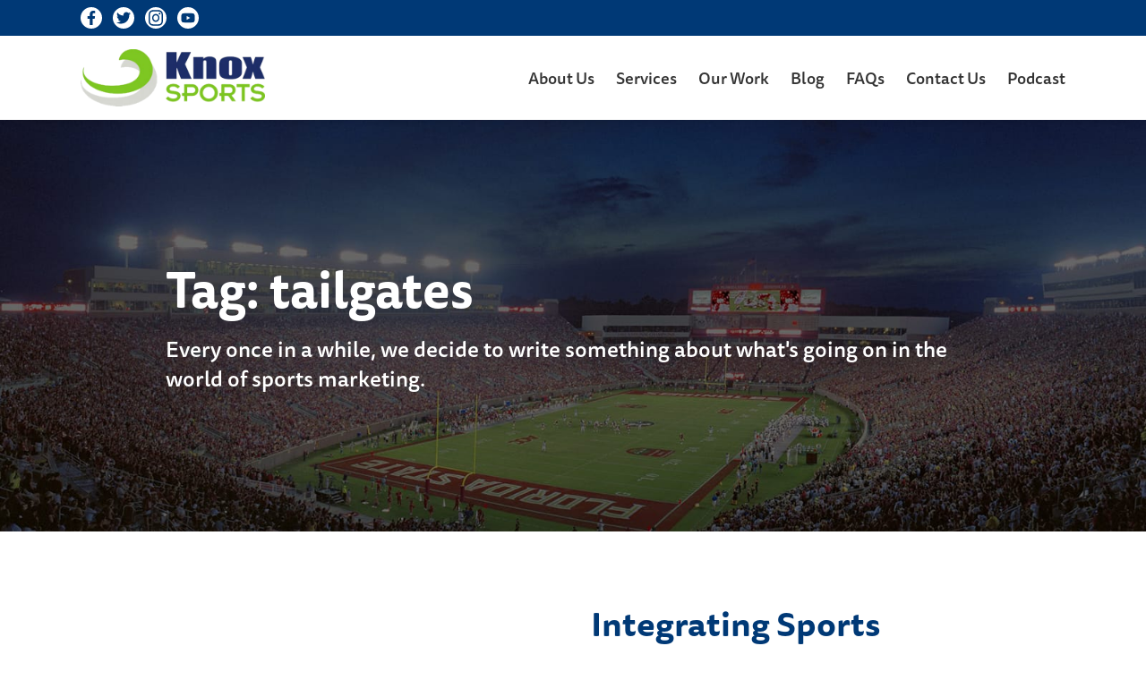

--- FILE ---
content_type: application/javascript
request_url: https://knoxsports.com/wp-content/themes/knoxsports/public/js/app.js
body_size: 38664
content:
/*! For license information please see app.js.LICENSE.txt */
(()=>{var e,t={742:(e,t)=>{"use strict";t.byteLength=function(e){var t=a(e),r=t[0],n=t[1];return 3*(r+n)/4-n},t.toByteArray=function(e){var t,r,s=a(e),o=s[0],l=s[1],c=new i(function(e,t,r){return 3*(t+r)/4-r}(0,o,l)),u=0,d=l>0?o-4:o;for(r=0;r<d;r+=4)t=n[e.charCodeAt(r)]<<18|n[e.charCodeAt(r+1)]<<12|n[e.charCodeAt(r+2)]<<6|n[e.charCodeAt(r+3)],c[u++]=t>>16&255,c[u++]=t>>8&255,c[u++]=255&t;2===l&&(t=n[e.charCodeAt(r)]<<2|n[e.charCodeAt(r+1)]>>4,c[u++]=255&t);1===l&&(t=n[e.charCodeAt(r)]<<10|n[e.charCodeAt(r+1)]<<4|n[e.charCodeAt(r+2)]>>2,c[u++]=t>>8&255,c[u++]=255&t);return c},t.fromByteArray=function(e){for(var t,n=e.length,i=n%3,s=[],o=16383,a=0,c=n-i;a<c;a+=o)s.push(l(e,a,a+o>c?c:a+o));1===i?(t=e[n-1],s.push(r[t>>2]+r[t<<4&63]+"==")):2===i&&(t=(e[n-2]<<8)+e[n-1],s.push(r[t>>10]+r[t>>4&63]+r[t<<2&63]+"="));return s.join("")};for(var r=[],n=[],i="undefined"!=typeof Uint8Array?Uint8Array:Array,s="ABCDEFGHIJKLMNOPQRSTUVWXYZabcdefghijklmnopqrstuvwxyz0123456789+/",o=0;o<64;++o)r[o]=s[o],n[s.charCodeAt(o)]=o;function a(e){var t=e.length;if(t%4>0)throw new Error("Invalid string. Length must be a multiple of 4");var r=e.indexOf("=");return-1===r&&(r=t),[r,r===t?0:4-r%4]}function l(e,t,n){for(var i,s,o=[],a=t;a<n;a+=3)i=(e[a]<<16&16711680)+(e[a+1]<<8&65280)+(255&e[a+2]),o.push(r[(s=i)>>18&63]+r[s>>12&63]+r[s>>6&63]+r[63&s]);return o.join("")}n["-".charCodeAt(0)]=62,n["_".charCodeAt(0)]=63},764:(e,t,r)=>{"use strict";var n=r(742),i=r(645),s="function"==typeof Symbol&&"function"==typeof Symbol.for?Symbol.for("nodejs.util.inspect.custom"):null;t.lW=l,t.h2=50;var o=2147483647;function a(e){if(e>o)throw new RangeError('The value "'+e+'" is invalid for option "size"');var t=new Uint8Array(e);return Object.setPrototypeOf(t,l.prototype),t}function l(e,t,r){if("number"==typeof e){if("string"==typeof t)throw new TypeError('The "string" argument must be of type string. Received type number');return d(e)}return c(e,t,r)}function c(e,t,r){if("string"==typeof e)return function(e,t){"string"==typeof t&&""!==t||(t="utf8");if(!l.isEncoding(t))throw new TypeError("Unknown encoding: "+t);var r=0|m(e,t),n=a(r),i=n.write(e,t);i!==r&&(n=n.slice(0,i));return n}(e,t);if(ArrayBuffer.isView(e))return f(e);if(null==e)throw new TypeError("The first argument must be one of type string, Buffer, ArrayBuffer, Array, or Array-like Object. Received type "+typeof e);if(G(e,ArrayBuffer)||e&&G(e.buffer,ArrayBuffer))return p(e,t,r);if("undefined"!=typeof SharedArrayBuffer&&(G(e,SharedArrayBuffer)||e&&G(e.buffer,SharedArrayBuffer)))return p(e,t,r);if("number"==typeof e)throw new TypeError('The "value" argument must not be of type number. Received type number');var n=e.valueOf&&e.valueOf();if(null!=n&&n!==e)return l.from(n,t,r);var i=function(e){if(l.isBuffer(e)){var t=0|h(e.length),r=a(t);return 0===r.length||e.copy(r,0,0,t),r}if(void 0!==e.length)return"number"!=typeof e.length||V(e.length)?a(0):f(e);if("Buffer"===e.type&&Array.isArray(e.data))return f(e.data)}(e);if(i)return i;if("undefined"!=typeof Symbol&&null!=Symbol.toPrimitive&&"function"==typeof e[Symbol.toPrimitive])return l.from(e[Symbol.toPrimitive]("string"),t,r);throw new TypeError("The first argument must be one of type string, Buffer, ArrayBuffer, Array, or Array-like Object. Received type "+typeof e)}function u(e){if("number"!=typeof e)throw new TypeError('"size" argument must be of type number');if(e<0)throw new RangeError('The value "'+e+'" is invalid for option "size"')}function d(e){return u(e),a(e<0?0:0|h(e))}function f(e){for(var t=e.length<0?0:0|h(e.length),r=a(t),n=0;n<t;n+=1)r[n]=255&e[n];return r}function p(e,t,r){if(t<0||e.byteLength<t)throw new RangeError('"offset" is outside of buffer bounds');if(e.byteLength<t+(r||0))throw new RangeError('"length" is outside of buffer bounds');var n;return n=void 0===t&&void 0===r?new Uint8Array(e):void 0===r?new Uint8Array(e,t):new Uint8Array(e,t,r),Object.setPrototypeOf(n,l.prototype),n}function h(e){if(e>=o)throw new RangeError("Attempt to allocate Buffer larger than maximum size: 0x"+o.toString(16)+" bytes");return 0|e}function m(e,t){if(l.isBuffer(e))return e.length;if(ArrayBuffer.isView(e)||G(e,ArrayBuffer))return e.byteLength;if("string"!=typeof e)throw new TypeError('The "string" argument must be one of type string, Buffer, or ArrayBuffer. Received type '+typeof e);var r=e.length,n=arguments.length>2&&!0===arguments[2];if(!n&&0===r)return 0;for(var i=!1;;)switch(t){case"ascii":case"latin1":case"binary":return r;case"utf8":case"utf-8":return D(e).length;case"ucs2":case"ucs-2":case"utf16le":case"utf-16le":return 2*r;case"hex":return r>>>1;case"base64":return F(e).length;default:if(i)return n?-1:D(e).length;t=(""+t).toLowerCase(),i=!0}}function g(e,t,r){var n=!1;if((void 0===t||t<0)&&(t=0),t>this.length)return"";if((void 0===r||r>this.length)&&(r=this.length),r<=0)return"";if((r>>>=0)<=(t>>>=0))return"";for(e||(e="utf8");;)switch(e){case"hex":return k(this,t,r);case"utf8":case"utf-8":return C(this,t,r);case"ascii":return L(this,t,r);case"latin1":case"binary":return M(this,t,r);case"base64":return A(this,t,r);case"ucs2":case"ucs-2":case"utf16le":case"utf-16le":return I(this,t,r);default:if(n)throw new TypeError("Unknown encoding: "+e);e=(e+"").toLowerCase(),n=!0}}function v(e,t,r){var n=e[t];e[t]=e[r],e[r]=n}function y(e,t,r,n,i){if(0===e.length)return-1;if("string"==typeof r?(n=r,r=0):r>2147483647?r=2147483647:r<-2147483648&&(r=-2147483648),V(r=+r)&&(r=i?0:e.length-1),r<0&&(r=e.length+r),r>=e.length){if(i)return-1;r=e.length-1}else if(r<0){if(!i)return-1;r=0}if("string"==typeof t&&(t=l.from(t,n)),l.isBuffer(t))return 0===t.length?-1:w(e,t,r,n,i);if("number"==typeof t)return t&=255,"function"==typeof Uint8Array.prototype.indexOf?i?Uint8Array.prototype.indexOf.call(e,t,r):Uint8Array.prototype.lastIndexOf.call(e,t,r):w(e,[t],r,n,i);throw new TypeError("val must be string, number or Buffer")}function w(e,t,r,n,i){var s,o=1,a=e.length,l=t.length;if(void 0!==n&&("ucs2"===(n=String(n).toLowerCase())||"ucs-2"===n||"utf16le"===n||"utf-16le"===n)){if(e.length<2||t.length<2)return-1;o=2,a/=2,l/=2,r/=2}function c(e,t){return 1===o?e[t]:e.readUInt16BE(t*o)}if(i){var u=-1;for(s=r;s<a;s++)if(c(e,s)===c(t,-1===u?0:s-u)){if(-1===u&&(u=s),s-u+1===l)return u*o}else-1!==u&&(s-=s-u),u=-1}else for(r+l>a&&(r=a-l),s=r;s>=0;s--){for(var d=!0,f=0;f<l;f++)if(c(e,s+f)!==c(t,f)){d=!1;break}if(d)return s}return-1}function b(e,t,r,n){r=Number(r)||0;var i=e.length-r;n?(n=Number(n))>i&&(n=i):n=i;var s=t.length;n>s/2&&(n=s/2);for(var o=0;o<n;++o){var a=parseInt(t.substr(2*o,2),16);if(V(a))return o;e[r+o]=a}return o}function E(e,t,r,n){return U(D(t,e.length-r),e,r,n)}function S(e,t,r,n){return U(function(e){for(var t=[],r=0;r<e.length;++r)t.push(255&e.charCodeAt(r));return t}(t),e,r,n)}function T(e,t,r,n){return S(e,t,r,n)}function x(e,t,r,n){return U(F(t),e,r,n)}function O(e,t,r,n){return U(function(e,t){for(var r,n,i,s=[],o=0;o<e.length&&!((t-=2)<0);++o)n=(r=e.charCodeAt(o))>>8,i=r%256,s.push(i),s.push(n);return s}(t,e.length-r),e,r,n)}function A(e,t,r){return 0===t&&r===e.length?n.fromByteArray(e):n.fromByteArray(e.slice(t,r))}function C(e,t,r){r=Math.min(e.length,r);for(var n=[],i=t;i<r;){var s,o,a,l,c=e[i],u=null,d=c>239?4:c>223?3:c>191?2:1;if(i+d<=r)switch(d){case 1:c<128&&(u=c);break;case 2:128==(192&(s=e[i+1]))&&(l=(31&c)<<6|63&s)>127&&(u=l);break;case 3:s=e[i+1],o=e[i+2],128==(192&s)&&128==(192&o)&&(l=(15&c)<<12|(63&s)<<6|63&o)>2047&&(l<55296||l>57343)&&(u=l);break;case 4:s=e[i+1],o=e[i+2],a=e[i+3],128==(192&s)&&128==(192&o)&&128==(192&a)&&(l=(15&c)<<18|(63&s)<<12|(63&o)<<6|63&a)>65535&&l<1114112&&(u=l)}null===u?(u=65533,d=1):u>65535&&(u-=65536,n.push(u>>>10&1023|55296),u=56320|1023&u),n.push(u),i+=d}return function(e){var t=e.length;if(t<=P)return String.fromCharCode.apply(String,e);var r="",n=0;for(;n<t;)r+=String.fromCharCode.apply(String,e.slice(n,n+=P));return r}(n)}l.TYPED_ARRAY_SUPPORT=function(){try{var e=new Uint8Array(1),t={foo:function(){return 42}};return Object.setPrototypeOf(t,Uint8Array.prototype),Object.setPrototypeOf(e,t),42===e.foo()}catch(e){return!1}}(),l.TYPED_ARRAY_SUPPORT||"undefined"==typeof console||"function"!=typeof console.error||console.error("This browser lacks typed array (Uint8Array) support which is required by `buffer` v5.x. Use `buffer` v4.x if you require old browser support."),Object.defineProperty(l.prototype,"parent",{enumerable:!0,get:function(){if(l.isBuffer(this))return this.buffer}}),Object.defineProperty(l.prototype,"offset",{enumerable:!0,get:function(){if(l.isBuffer(this))return this.byteOffset}}),l.poolSize=8192,l.from=function(e,t,r){return c(e,t,r)},Object.setPrototypeOf(l.prototype,Uint8Array.prototype),Object.setPrototypeOf(l,Uint8Array),l.alloc=function(e,t,r){return function(e,t,r){return u(e),e<=0?a(e):void 0!==t?"string"==typeof r?a(e).fill(t,r):a(e).fill(t):a(e)}(e,t,r)},l.allocUnsafe=function(e){return d(e)},l.allocUnsafeSlow=function(e){return d(e)},l.isBuffer=function(e){return null!=e&&!0===e._isBuffer&&e!==l.prototype},l.compare=function(e,t){if(G(e,Uint8Array)&&(e=l.from(e,e.offset,e.byteLength)),G(t,Uint8Array)&&(t=l.from(t,t.offset,t.byteLength)),!l.isBuffer(e)||!l.isBuffer(t))throw new TypeError('The "buf1", "buf2" arguments must be one of type Buffer or Uint8Array');if(e===t)return 0;for(var r=e.length,n=t.length,i=0,s=Math.min(r,n);i<s;++i)if(e[i]!==t[i]){r=e[i],n=t[i];break}return r<n?-1:n<r?1:0},l.isEncoding=function(e){switch(String(e).toLowerCase()){case"hex":case"utf8":case"utf-8":case"ascii":case"latin1":case"binary":case"base64":case"ucs2":case"ucs-2":case"utf16le":case"utf-16le":return!0;default:return!1}},l.concat=function(e,t){if(!Array.isArray(e))throw new TypeError('"list" argument must be an Array of Buffers');if(0===e.length)return l.alloc(0);var r;if(void 0===t)for(t=0,r=0;r<e.length;++r)t+=e[r].length;var n=l.allocUnsafe(t),i=0;for(r=0;r<e.length;++r){var s=e[r];if(G(s,Uint8Array)&&(s=l.from(s)),!l.isBuffer(s))throw new TypeError('"list" argument must be an Array of Buffers');s.copy(n,i),i+=s.length}return n},l.byteLength=m,l.prototype._isBuffer=!0,l.prototype.swap16=function(){var e=this.length;if(e%2!=0)throw new RangeError("Buffer size must be a multiple of 16-bits");for(var t=0;t<e;t+=2)v(this,t,t+1);return this},l.prototype.swap32=function(){var e=this.length;if(e%4!=0)throw new RangeError("Buffer size must be a multiple of 32-bits");for(var t=0;t<e;t+=4)v(this,t,t+3),v(this,t+1,t+2);return this},l.prototype.swap64=function(){var e=this.length;if(e%8!=0)throw new RangeError("Buffer size must be a multiple of 64-bits");for(var t=0;t<e;t+=8)v(this,t,t+7),v(this,t+1,t+6),v(this,t+2,t+5),v(this,t+3,t+4);return this},l.prototype.toString=function(){var e=this.length;return 0===e?"":0===arguments.length?C(this,0,e):g.apply(this,arguments)},l.prototype.toLocaleString=l.prototype.toString,l.prototype.equals=function(e){if(!l.isBuffer(e))throw new TypeError("Argument must be a Buffer");return this===e||0===l.compare(this,e)},l.prototype.inspect=function(){var e="",r=t.h2;return e=this.toString("hex",0,r).replace(/(.{2})/g,"$1 ").trim(),this.length>r&&(e+=" ... "),"<Buffer "+e+">"},s&&(l.prototype[s]=l.prototype.inspect),l.prototype.compare=function(e,t,r,n,i){if(G(e,Uint8Array)&&(e=l.from(e,e.offset,e.byteLength)),!l.isBuffer(e))throw new TypeError('The "target" argument must be one of type Buffer or Uint8Array. Received type '+typeof e);if(void 0===t&&(t=0),void 0===r&&(r=e?e.length:0),void 0===n&&(n=0),void 0===i&&(i=this.length),t<0||r>e.length||n<0||i>this.length)throw new RangeError("out of range index");if(n>=i&&t>=r)return 0;if(n>=i)return-1;if(t>=r)return 1;if(this===e)return 0;for(var s=(i>>>=0)-(n>>>=0),o=(r>>>=0)-(t>>>=0),a=Math.min(s,o),c=this.slice(n,i),u=e.slice(t,r),d=0;d<a;++d)if(c[d]!==u[d]){s=c[d],o=u[d];break}return s<o?-1:o<s?1:0},l.prototype.includes=function(e,t,r){return-1!==this.indexOf(e,t,r)},l.prototype.indexOf=function(e,t,r){return y(this,e,t,r,!0)},l.prototype.lastIndexOf=function(e,t,r){return y(this,e,t,r,!1)},l.prototype.write=function(e,t,r,n){if(void 0===t)n="utf8",r=this.length,t=0;else if(void 0===r&&"string"==typeof t)n=t,r=this.length,t=0;else{if(!isFinite(t))throw new Error("Buffer.write(string, encoding, offset[, length]) is no longer supported");t>>>=0,isFinite(r)?(r>>>=0,void 0===n&&(n="utf8")):(n=r,r=void 0)}var i=this.length-t;if((void 0===r||r>i)&&(r=i),e.length>0&&(r<0||t<0)||t>this.length)throw new RangeError("Attempt to write outside buffer bounds");n||(n="utf8");for(var s=!1;;)switch(n){case"hex":return b(this,e,t,r);case"utf8":case"utf-8":return E(this,e,t,r);case"ascii":return S(this,e,t,r);case"latin1":case"binary":return T(this,e,t,r);case"base64":return x(this,e,t,r);case"ucs2":case"ucs-2":case"utf16le":case"utf-16le":return O(this,e,t,r);default:if(s)throw new TypeError("Unknown encoding: "+n);n=(""+n).toLowerCase(),s=!0}},l.prototype.toJSON=function(){return{type:"Buffer",data:Array.prototype.slice.call(this._arr||this,0)}};var P=4096;function L(e,t,r){var n="";r=Math.min(e.length,r);for(var i=t;i<r;++i)n+=String.fromCharCode(127&e[i]);return n}function M(e,t,r){var n="";r=Math.min(e.length,r);for(var i=t;i<r;++i)n+=String.fromCharCode(e[i]);return n}function k(e,t,r){var n=e.length;(!t||t<0)&&(t=0),(!r||r<0||r>n)&&(r=n);for(var i="",s=t;s<r;++s)i+=H[e[s]];return i}function I(e,t,r){for(var n=e.slice(t,r),i="",s=0;s<n.length;s+=2)i+=String.fromCharCode(n[s]+256*n[s+1]);return i}function R(e,t,r){if(e%1!=0||e<0)throw new RangeError("offset is not uint");if(e+t>r)throw new RangeError("Trying to access beyond buffer length")}function B(e,t,r,n,i,s){if(!l.isBuffer(e))throw new TypeError('"buffer" argument must be a Buffer instance');if(t>i||t<s)throw new RangeError('"value" argument is out of bounds');if(r+n>e.length)throw new RangeError("Index out of range")}function _(e,t,r,n,i,s){if(r+n>e.length)throw new RangeError("Index out of range");if(r<0)throw new RangeError("Index out of range")}function j(e,t,r,n,s){return t=+t,r>>>=0,s||_(e,0,r,4),i.write(e,t,r,n,23,4),r+4}function N(e,t,r,n,s){return t=+t,r>>>=0,s||_(e,0,r,8),i.write(e,t,r,n,52,8),r+8}l.prototype.slice=function(e,t){var r=this.length;(e=~~e)<0?(e+=r)<0&&(e=0):e>r&&(e=r),(t=void 0===t?r:~~t)<0?(t+=r)<0&&(t=0):t>r&&(t=r),t<e&&(t=e);var n=this.subarray(e,t);return Object.setPrototypeOf(n,l.prototype),n},l.prototype.readUIntLE=function(e,t,r){e>>>=0,t>>>=0,r||R(e,t,this.length);for(var n=this[e],i=1,s=0;++s<t&&(i*=256);)n+=this[e+s]*i;return n},l.prototype.readUIntBE=function(e,t,r){e>>>=0,t>>>=0,r||R(e,t,this.length);for(var n=this[e+--t],i=1;t>0&&(i*=256);)n+=this[e+--t]*i;return n},l.prototype.readUInt8=function(e,t){return e>>>=0,t||R(e,1,this.length),this[e]},l.prototype.readUInt16LE=function(e,t){return e>>>=0,t||R(e,2,this.length),this[e]|this[e+1]<<8},l.prototype.readUInt16BE=function(e,t){return e>>>=0,t||R(e,2,this.length),this[e]<<8|this[e+1]},l.prototype.readUInt32LE=function(e,t){return e>>>=0,t||R(e,4,this.length),(this[e]|this[e+1]<<8|this[e+2]<<16)+16777216*this[e+3]},l.prototype.readUInt32BE=function(e,t){return e>>>=0,t||R(e,4,this.length),16777216*this[e]+(this[e+1]<<16|this[e+2]<<8|this[e+3])},l.prototype.readIntLE=function(e,t,r){e>>>=0,t>>>=0,r||R(e,t,this.length);for(var n=this[e],i=1,s=0;++s<t&&(i*=256);)n+=this[e+s]*i;return n>=(i*=128)&&(n-=Math.pow(2,8*t)),n},l.prototype.readIntBE=function(e,t,r){e>>>=0,t>>>=0,r||R(e,t,this.length);for(var n=t,i=1,s=this[e+--n];n>0&&(i*=256);)s+=this[e+--n]*i;return s>=(i*=128)&&(s-=Math.pow(2,8*t)),s},l.prototype.readInt8=function(e,t){return e>>>=0,t||R(e,1,this.length),128&this[e]?-1*(255-this[e]+1):this[e]},l.prototype.readInt16LE=function(e,t){e>>>=0,t||R(e,2,this.length);var r=this[e]|this[e+1]<<8;return 32768&r?4294901760|r:r},l.prototype.readInt16BE=function(e,t){e>>>=0,t||R(e,2,this.length);var r=this[e+1]|this[e]<<8;return 32768&r?4294901760|r:r},l.prototype.readInt32LE=function(e,t){return e>>>=0,t||R(e,4,this.length),this[e]|this[e+1]<<8|this[e+2]<<16|this[e+3]<<24},l.prototype.readInt32BE=function(e,t){return e>>>=0,t||R(e,4,this.length),this[e]<<24|this[e+1]<<16|this[e+2]<<8|this[e+3]},l.prototype.readFloatLE=function(e,t){return e>>>=0,t||R(e,4,this.length),i.read(this,e,!0,23,4)},l.prototype.readFloatBE=function(e,t){return e>>>=0,t||R(e,4,this.length),i.read(this,e,!1,23,4)},l.prototype.readDoubleLE=function(e,t){return e>>>=0,t||R(e,8,this.length),i.read(this,e,!0,52,8)},l.prototype.readDoubleBE=function(e,t){return e>>>=0,t||R(e,8,this.length),i.read(this,e,!1,52,8)},l.prototype.writeUIntLE=function(e,t,r,n){(e=+e,t>>>=0,r>>>=0,n)||B(this,e,t,r,Math.pow(2,8*r)-1,0);var i=1,s=0;for(this[t]=255&e;++s<r&&(i*=256);)this[t+s]=e/i&255;return t+r},l.prototype.writeUIntBE=function(e,t,r,n){(e=+e,t>>>=0,r>>>=0,n)||B(this,e,t,r,Math.pow(2,8*r)-1,0);var i=r-1,s=1;for(this[t+i]=255&e;--i>=0&&(s*=256);)this[t+i]=e/s&255;return t+r},l.prototype.writeUInt8=function(e,t,r){return e=+e,t>>>=0,r||B(this,e,t,1,255,0),this[t]=255&e,t+1},l.prototype.writeUInt16LE=function(e,t,r){return e=+e,t>>>=0,r||B(this,e,t,2,65535,0),this[t]=255&e,this[t+1]=e>>>8,t+2},l.prototype.writeUInt16BE=function(e,t,r){return e=+e,t>>>=0,r||B(this,e,t,2,65535,0),this[t]=e>>>8,this[t+1]=255&e,t+2},l.prototype.writeUInt32LE=function(e,t,r){return e=+e,t>>>=0,r||B(this,e,t,4,4294967295,0),this[t+3]=e>>>24,this[t+2]=e>>>16,this[t+1]=e>>>8,this[t]=255&e,t+4},l.prototype.writeUInt32BE=function(e,t,r){return e=+e,t>>>=0,r||B(this,e,t,4,4294967295,0),this[t]=e>>>24,this[t+1]=e>>>16,this[t+2]=e>>>8,this[t+3]=255&e,t+4},l.prototype.writeIntLE=function(e,t,r,n){if(e=+e,t>>>=0,!n){var i=Math.pow(2,8*r-1);B(this,e,t,r,i-1,-i)}var s=0,o=1,a=0;for(this[t]=255&e;++s<r&&(o*=256);)e<0&&0===a&&0!==this[t+s-1]&&(a=1),this[t+s]=(e/o>>0)-a&255;return t+r},l.prototype.writeIntBE=function(e,t,r,n){if(e=+e,t>>>=0,!n){var i=Math.pow(2,8*r-1);B(this,e,t,r,i-1,-i)}var s=r-1,o=1,a=0;for(this[t+s]=255&e;--s>=0&&(o*=256);)e<0&&0===a&&0!==this[t+s+1]&&(a=1),this[t+s]=(e/o>>0)-a&255;return t+r},l.prototype.writeInt8=function(e,t,r){return e=+e,t>>>=0,r||B(this,e,t,1,127,-128),e<0&&(e=255+e+1),this[t]=255&e,t+1},l.prototype.writeInt16LE=function(e,t,r){return e=+e,t>>>=0,r||B(this,e,t,2,32767,-32768),this[t]=255&e,this[t+1]=e>>>8,t+2},l.prototype.writeInt16BE=function(e,t,r){return e=+e,t>>>=0,r||B(this,e,t,2,32767,-32768),this[t]=e>>>8,this[t+1]=255&e,t+2},l.prototype.writeInt32LE=function(e,t,r){return e=+e,t>>>=0,r||B(this,e,t,4,2147483647,-2147483648),this[t]=255&e,this[t+1]=e>>>8,this[t+2]=e>>>16,this[t+3]=e>>>24,t+4},l.prototype.writeInt32BE=function(e,t,r){return e=+e,t>>>=0,r||B(this,e,t,4,2147483647,-2147483648),e<0&&(e=4294967295+e+1),this[t]=e>>>24,this[t+1]=e>>>16,this[t+2]=e>>>8,this[t+3]=255&e,t+4},l.prototype.writeFloatLE=function(e,t,r){return j(this,e,t,!0,r)},l.prototype.writeFloatBE=function(e,t,r){return j(this,e,t,!1,r)},l.prototype.writeDoubleLE=function(e,t,r){return N(this,e,t,!0,r)},l.prototype.writeDoubleBE=function(e,t,r){return N(this,e,t,!1,r)},l.prototype.copy=function(e,t,r,n){if(!l.isBuffer(e))throw new TypeError("argument should be a Buffer");if(r||(r=0),n||0===n||(n=this.length),t>=e.length&&(t=e.length),t||(t=0),n>0&&n<r&&(n=r),n===r)return 0;if(0===e.length||0===this.length)return 0;if(t<0)throw new RangeError("targetStart out of bounds");if(r<0||r>=this.length)throw new RangeError("Index out of range");if(n<0)throw new RangeError("sourceEnd out of bounds");n>this.length&&(n=this.length),e.length-t<n-r&&(n=e.length-t+r);var i=n-r;if(this===e&&"function"==typeof Uint8Array.prototype.copyWithin)this.copyWithin(t,r,n);else if(this===e&&r<t&&t<n)for(var s=i-1;s>=0;--s)e[s+t]=this[s+r];else Uint8Array.prototype.set.call(e,this.subarray(r,n),t);return i},l.prototype.fill=function(e,t,r,n){if("string"==typeof e){if("string"==typeof t?(n=t,t=0,r=this.length):"string"==typeof r&&(n=r,r=this.length),void 0!==n&&"string"!=typeof n)throw new TypeError("encoding must be a string");if("string"==typeof n&&!l.isEncoding(n))throw new TypeError("Unknown encoding: "+n);if(1===e.length){var i=e.charCodeAt(0);("utf8"===n&&i<128||"latin1"===n)&&(e=i)}}else"number"==typeof e?e&=255:"boolean"==typeof e&&(e=Number(e));if(t<0||this.length<t||this.length<r)throw new RangeError("Out of range index");if(r<=t)return this;var s;if(t>>>=0,r=void 0===r?this.length:r>>>0,e||(e=0),"number"==typeof e)for(s=t;s<r;++s)this[s]=e;else{var o=l.isBuffer(e)?e:l.from(e,n),a=o.length;if(0===a)throw new TypeError('The value "'+e+'" is invalid for argument "value"');for(s=0;s<r-t;++s)this[s+t]=o[s%a]}return this};var z=/[^+/0-9A-Za-z-_]/g;function D(e,t){var r;t=t||1/0;for(var n=e.length,i=null,s=[],o=0;o<n;++o){if((r=e.charCodeAt(o))>55295&&r<57344){if(!i){if(r>56319){(t-=3)>-1&&s.push(239,191,189);continue}if(o+1===n){(t-=3)>-1&&s.push(239,191,189);continue}i=r;continue}if(r<56320){(t-=3)>-1&&s.push(239,191,189),i=r;continue}r=65536+(i-55296<<10|r-56320)}else i&&(t-=3)>-1&&s.push(239,191,189);if(i=null,r<128){if((t-=1)<0)break;s.push(r)}else if(r<2048){if((t-=2)<0)break;s.push(r>>6|192,63&r|128)}else if(r<65536){if((t-=3)<0)break;s.push(r>>12|224,r>>6&63|128,63&r|128)}else{if(!(r<1114112))throw new Error("Invalid code point");if((t-=4)<0)break;s.push(r>>18|240,r>>12&63|128,r>>6&63|128,63&r|128)}}return s}function F(e){return n.toByteArray(function(e){if((e=(e=e.split("=")[0]).trim().replace(z,"")).length<2)return"";for(;e.length%4!=0;)e+="=";return e}(e))}function U(e,t,r,n){for(var i=0;i<n&&!(i+r>=t.length||i>=e.length);++i)t[i+r]=e[i];return i}function G(e,t){return e instanceof t||null!=e&&null!=e.constructor&&null!=e.constructor.name&&e.constructor.name===t.name}function V(e){return e!=e}var H=function(){for(var e="0123456789abcdef",t=new Array(256),r=0;r<16;++r)for(var n=16*r,i=0;i<16;++i)t[n+i]=e[r]+e[i];return t}()},645:(e,t)=>{t.read=function(e,t,r,n,i){var s,o,a=8*i-n-1,l=(1<<a)-1,c=l>>1,u=-7,d=r?i-1:0,f=r?-1:1,p=e[t+d];for(d+=f,s=p&(1<<-u)-1,p>>=-u,u+=a;u>0;s=256*s+e[t+d],d+=f,u-=8);for(o=s&(1<<-u)-1,s>>=-u,u+=n;u>0;o=256*o+e[t+d],d+=f,u-=8);if(0===s)s=1-c;else{if(s===l)return o?NaN:1/0*(p?-1:1);o+=Math.pow(2,n),s-=c}return(p?-1:1)*o*Math.pow(2,s-n)},t.write=function(e,t,r,n,i,s){var o,a,l,c=8*s-i-1,u=(1<<c)-1,d=u>>1,f=23===i?Math.pow(2,-24)-Math.pow(2,-77):0,p=n?0:s-1,h=n?1:-1,m=t<0||0===t&&1/t<0?1:0;for(t=Math.abs(t),isNaN(t)||t===1/0?(a=isNaN(t)?1:0,o=u):(o=Math.floor(Math.log(t)/Math.LN2),t*(l=Math.pow(2,-o))<1&&(o--,l*=2),(t+=o+d>=1?f/l:f*Math.pow(2,1-d))*l>=2&&(o++,l/=2),o+d>=u?(a=0,o=u):o+d>=1?(a=(t*l-1)*Math.pow(2,i),o+=d):(a=t*Math.pow(2,d-1)*Math.pow(2,i),o=0));i>=8;e[r+p]=255&a,p+=h,a/=256,i-=8);for(o=o<<i|a,c+=i;c>0;e[r+p]=255&o,p+=h,o/=256,c-=8);e[r+p-h]|=128*m}},489:()=>{},693:()=>{},597:(e,t,r)=>{"use strict";const n=e=>{window.requestAnimationFrame((async function t(){document.body?await e():window.requestAnimationFrame(t)}))};var i="data-slide-toggle",s={hidden:"hidden",visible:"shown"},o=function(e){return e.getAttribute(i)===s.hidden},a=function(e){return e.getAttribute(i)===s.visible},l=function(e){return!!e.getAttribute(i)},c=function(e,t){var r=t.miliseconds,n=void 0===r?1e3:r,o=t.onAnimationEnd,l=t.onAnimationStart,c=t.elementDisplayStyle,u=void 0===c?"block":c;a(e)||(e.setAttribute(i,s.visible),null==l||l(e),e.style.height="auto",e.style.overflow="hidden",e.style.display=u,e.animate([{height:"0px"},{height:"".concat(e.offsetHeight,"px")}],{duration:n}).addEventListener("finish",(function(){e.style.height="",e.style.overflow="",null==o||o(e)})))},u=function(e,t){var r=t.miliseconds,n=void 0===r?1e3:r,a=t.onAnimationStart,l=t.onAnimationEnd;o(e)||(e.setAttribute(i,s.hidden),null==a||a(e),e.style.overflow="hidden",e.animate([{height:"".concat(e.offsetHeight,"px")},{height:"0px"}],{duration:n}).addEventListener("finish",(function(){e.style.overflow="",e.style.display="none",null==l||l(e)})))},d=function(){return d=Object.assign||function(e){for(var t,r=1,n=arguments.length;r<n;r++)for(var i in t=arguments[r])Object.prototype.hasOwnProperty.call(t,i)&&(e[i]=t[i]);return e},d.apply(this,arguments)};function f(e,t){return function(){return e.apply(t,arguments)}}const{toString:p}=Object.prototype,{getPrototypeOf:h}=Object,m=(g=Object.create(null),e=>{const t=p.call(e);return g[t]||(g[t]=t.slice(8,-1).toLowerCase())});var g;const v=e=>(e=e.toLowerCase(),t=>m(t)===e),y=e=>t=>typeof t===e,{isArray:w}=Array,b=y("undefined");const E=v("ArrayBuffer");const S=y("string"),T=y("function"),x=y("number"),O=e=>null!==e&&"object"==typeof e,A=e=>{if("object"!==m(e))return!1;const t=h(e);return!(null!==t&&t!==Object.prototype&&null!==Object.getPrototypeOf(t)||Symbol.toStringTag in e||Symbol.iterator in e)},C=v("Date"),P=v("File"),L=v("Blob"),M=v("FileList"),k=v("URLSearchParams");function I(e,t,{allOwnKeys:r=!1}={}){if(null==e)return;let n,i;if("object"!=typeof e&&(e=[e]),w(e))for(n=0,i=e.length;n<i;n++)t.call(null,e[n],n,e);else{const i=r?Object.getOwnPropertyNames(e):Object.keys(e),s=i.length;let o;for(n=0;n<s;n++)o=i[n],t.call(null,e[o],o,e)}}function R(e,t){t=t.toLowerCase();const r=Object.keys(e);let n,i=r.length;for(;i-- >0;)if(n=r[i],t===n.toLowerCase())return n;return null}const B="undefined"!=typeof globalThis?globalThis:"undefined"!=typeof self?self:"undefined"!=typeof window?window:global,_=e=>!b(e)&&e!==B;const j=(N="undefined"!=typeof Uint8Array&&h(Uint8Array),e=>N&&e instanceof N);var N;const z=v("HTMLFormElement"),D=(({hasOwnProperty:e})=>(t,r)=>e.call(t,r))(Object.prototype),F=v("RegExp"),U=(e,t)=>{const r=Object.getOwnPropertyDescriptors(e),n={};I(r,((r,i)=>{!1!==t(r,i,e)&&(n[i]=r)})),Object.defineProperties(e,n)},G="abcdefghijklmnopqrstuvwxyz",V="0123456789",H={DIGIT:V,ALPHA:G,ALPHA_DIGIT:G+G.toUpperCase()+V};const q=v("AsyncFunction"),$={isArray:w,isArrayBuffer:E,isBuffer:function(e){return null!==e&&!b(e)&&null!==e.constructor&&!b(e.constructor)&&T(e.constructor.isBuffer)&&e.constructor.isBuffer(e)},isFormData:e=>{let t;return e&&("function"==typeof FormData&&e instanceof FormData||T(e.append)&&("formdata"===(t=m(e))||"object"===t&&T(e.toString)&&"[object FormData]"===e.toString()))},isArrayBufferView:function(e){let t;return t="undefined"!=typeof ArrayBuffer&&ArrayBuffer.isView?ArrayBuffer.isView(e):e&&e.buffer&&E(e.buffer),t},isString:S,isNumber:x,isBoolean:e=>!0===e||!1===e,isObject:O,isPlainObject:A,isUndefined:b,isDate:C,isFile:P,isBlob:L,isRegExp:F,isFunction:T,isStream:e=>O(e)&&T(e.pipe),isURLSearchParams:k,isTypedArray:j,isFileList:M,forEach:I,merge:function e(){const{caseless:t}=_(this)&&this||{},r={},n=(n,i)=>{const s=t&&R(r,i)||i;A(r[s])&&A(n)?r[s]=e(r[s],n):A(n)?r[s]=e({},n):w(n)?r[s]=n.slice():r[s]=n};for(let e=0,t=arguments.length;e<t;e++)arguments[e]&&I(arguments[e],n);return r},extend:(e,t,r,{allOwnKeys:n}={})=>(I(t,((t,n)=>{r&&T(t)?e[n]=f(t,r):e[n]=t}),{allOwnKeys:n}),e),trim:e=>e.trim?e.trim():e.replace(/^[\s\uFEFF\xA0]+|[\s\uFEFF\xA0]+$/g,""),stripBOM:e=>(65279===e.charCodeAt(0)&&(e=e.slice(1)),e),inherits:(e,t,r,n)=>{e.prototype=Object.create(t.prototype,n),e.prototype.constructor=e,Object.defineProperty(e,"super",{value:t.prototype}),r&&Object.assign(e.prototype,r)},toFlatObject:(e,t,r,n)=>{let i,s,o;const a={};if(t=t||{},null==e)return t;do{for(i=Object.getOwnPropertyNames(e),s=i.length;s-- >0;)o=i[s],n&&!n(o,e,t)||a[o]||(t[o]=e[o],a[o]=!0);e=!1!==r&&h(e)}while(e&&(!r||r(e,t))&&e!==Object.prototype);return t},kindOf:m,kindOfTest:v,endsWith:(e,t,r)=>{e=String(e),(void 0===r||r>e.length)&&(r=e.length),r-=t.length;const n=e.indexOf(t,r);return-1!==n&&n===r},toArray:e=>{if(!e)return null;if(w(e))return e;let t=e.length;if(!x(t))return null;const r=new Array(t);for(;t-- >0;)r[t]=e[t];return r},forEachEntry:(e,t)=>{const r=(e&&e[Symbol.iterator]).call(e);let n;for(;(n=r.next())&&!n.done;){const r=n.value;t.call(e,r[0],r[1])}},matchAll:(e,t)=>{let r;const n=[];for(;null!==(r=e.exec(t));)n.push(r);return n},isHTMLForm:z,hasOwnProperty:D,hasOwnProp:D,reduceDescriptors:U,freezeMethods:e=>{U(e,((t,r)=>{if(T(e)&&-1!==["arguments","caller","callee"].indexOf(r))return!1;const n=e[r];T(n)&&(t.enumerable=!1,"writable"in t?t.writable=!1:t.set||(t.set=()=>{throw Error("Can not rewrite read-only method '"+r+"'")}))}))},toObjectSet:(e,t)=>{const r={},n=e=>{e.forEach((e=>{r[e]=!0}))};return w(e)?n(e):n(String(e).split(t)),r},toCamelCase:e=>e.toLowerCase().replace(/[-_\s]([a-z\d])(\w*)/g,(function(e,t,r){return t.toUpperCase()+r})),noop:()=>{},toFiniteNumber:(e,t)=>(e=+e,Number.isFinite(e)?e:t),findKey:R,global:B,isContextDefined:_,ALPHABET:H,generateString:(e=16,t=H.ALPHA_DIGIT)=>{let r="";const{length:n}=t;for(;e--;)r+=t[Math.random()*n|0];return r},isSpecCompliantForm:function(e){return!!(e&&T(e.append)&&"FormData"===e[Symbol.toStringTag]&&e[Symbol.iterator])},toJSONObject:e=>{const t=new Array(10),r=(e,n)=>{if(O(e)){if(t.indexOf(e)>=0)return;if(!("toJSON"in e)){t[n]=e;const i=w(e)?[]:{};return I(e,((e,t)=>{const s=r(e,n+1);!b(s)&&(i[t]=s)})),t[n]=void 0,i}}return e};return r(e,0)},isAsyncFn:q,isThenable:e=>e&&(O(e)||T(e))&&T(e.then)&&T(e.catch)};function W(e,t,r,n,i){Error.call(this),Error.captureStackTrace?Error.captureStackTrace(this,this.constructor):this.stack=(new Error).stack,this.message=e,this.name="AxiosError",t&&(this.code=t),r&&(this.config=r),n&&(this.request=n),i&&(this.response=i)}$.inherits(W,Error,{toJSON:function(){return{message:this.message,name:this.name,description:this.description,number:this.number,fileName:this.fileName,lineNumber:this.lineNumber,columnNumber:this.columnNumber,stack:this.stack,config:$.toJSONObject(this.config),code:this.code,status:this.response&&this.response.status?this.response.status:null}}});const Y=W.prototype,X={};["ERR_BAD_OPTION_VALUE","ERR_BAD_OPTION","ECONNABORTED","ETIMEDOUT","ERR_NETWORK","ERR_FR_TOO_MANY_REDIRECTS","ERR_DEPRECATED","ERR_BAD_RESPONSE","ERR_BAD_REQUEST","ERR_CANCELED","ERR_NOT_SUPPORT","ERR_INVALID_URL"].forEach((e=>{X[e]={value:e}})),Object.defineProperties(W,X),Object.defineProperty(Y,"isAxiosError",{value:!0}),W.from=(e,t,r,n,i,s)=>{const o=Object.create(Y);return $.toFlatObject(e,o,(function(e){return e!==Error.prototype}),(e=>"isAxiosError"!==e)),W.call(o,e.message,t,r,n,i),o.cause=e,o.name=e.name,s&&Object.assign(o,s),o};const J=W;var K=r(764).lW;function Q(e){return $.isPlainObject(e)||$.isArray(e)}function Z(e){return $.endsWith(e,"[]")?e.slice(0,-2):e}function ee(e,t,r){return e?e.concat(t).map((function(e,t){return e=Z(e),!r&&t?"["+e+"]":e})).join(r?".":""):t}const te=$.toFlatObject($,{},null,(function(e){return/^is[A-Z]/.test(e)}));const re=function(e,t,r){if(!$.isObject(e))throw new TypeError("target must be an object");t=t||new FormData;const n=(r=$.toFlatObject(r,{metaTokens:!0,dots:!1,indexes:!1},!1,(function(e,t){return!$.isUndefined(t[e])}))).metaTokens,i=r.visitor||c,s=r.dots,o=r.indexes,a=(r.Blob||"undefined"!=typeof Blob&&Blob)&&$.isSpecCompliantForm(t);if(!$.isFunction(i))throw new TypeError("visitor must be a function");function l(e){if(null===e)return"";if($.isDate(e))return e.toISOString();if(!a&&$.isBlob(e))throw new J("Blob is not supported. Use a Buffer instead.");return $.isArrayBuffer(e)||$.isTypedArray(e)?a&&"function"==typeof Blob?new Blob([e]):K.from(e):e}function c(e,r,i){let a=e;if(e&&!i&&"object"==typeof e)if($.endsWith(r,"{}"))r=n?r:r.slice(0,-2),e=JSON.stringify(e);else if($.isArray(e)&&function(e){return $.isArray(e)&&!e.some(Q)}(e)||($.isFileList(e)||$.endsWith(r,"[]"))&&(a=$.toArray(e)))return r=Z(r),a.forEach((function(e,n){!$.isUndefined(e)&&null!==e&&t.append(!0===o?ee([r],n,s):null===o?r:r+"[]",l(e))})),!1;return!!Q(e)||(t.append(ee(i,r,s),l(e)),!1)}const u=[],d=Object.assign(te,{defaultVisitor:c,convertValue:l,isVisitable:Q});if(!$.isObject(e))throw new TypeError("data must be an object");return function e(r,n){if(!$.isUndefined(r)){if(-1!==u.indexOf(r))throw Error("Circular reference detected in "+n.join("."));u.push(r),$.forEach(r,(function(r,s){!0===(!($.isUndefined(r)||null===r)&&i.call(t,r,$.isString(s)?s.trim():s,n,d))&&e(r,n?n.concat(s):[s])})),u.pop()}}(e),t};function ne(e){const t={"!":"%21","'":"%27","(":"%28",")":"%29","~":"%7E","%20":"+","%00":"\0"};return encodeURIComponent(e).replace(/[!'()~]|%20|%00/g,(function(e){return t[e]}))}function ie(e,t){this._pairs=[],e&&re(e,this,t)}const se=ie.prototype;se.append=function(e,t){this._pairs.push([e,t])},se.toString=function(e){const t=e?function(t){return e.call(this,t,ne)}:ne;return this._pairs.map((function(e){return t(e[0])+"="+t(e[1])}),"").join("&")};const oe=ie;function ae(e){return encodeURIComponent(e).replace(/%3A/gi,":").replace(/%24/g,"$").replace(/%2C/gi,",").replace(/%20/g,"+").replace(/%5B/gi,"[").replace(/%5D/gi,"]")}function le(e,t,r){if(!t)return e;const n=r&&r.encode||ae,i=r&&r.serialize;let s;if(s=i?i(t,r):$.isURLSearchParams(t)?t.toString():new oe(t,r).toString(n),s){const t=e.indexOf("#");-1!==t&&(e=e.slice(0,t)),e+=(-1===e.indexOf("?")?"?":"&")+s}return e}const ce=class{constructor(){this.handlers=[]}use(e,t,r){return this.handlers.push({fulfilled:e,rejected:t,synchronous:!!r&&r.synchronous,runWhen:r?r.runWhen:null}),this.handlers.length-1}eject(e){this.handlers[e]&&(this.handlers[e]=null)}clear(){this.handlers&&(this.handlers=[])}forEach(e){$.forEach(this.handlers,(function(t){null!==t&&e(t)}))}},ue={silentJSONParsing:!0,forcedJSONParsing:!0,clarifyTimeoutError:!1},de={isBrowser:!0,classes:{URLSearchParams:"undefined"!=typeof URLSearchParams?URLSearchParams:oe,FormData:"undefined"!=typeof FormData?FormData:null,Blob:"undefined"!=typeof Blob?Blob:null},isStandardBrowserEnv:(()=>{let e;return("undefined"==typeof navigator||"ReactNative"!==(e=navigator.product)&&"NativeScript"!==e&&"NS"!==e)&&("undefined"!=typeof window&&"undefined"!=typeof document)})(),isStandardBrowserWebWorkerEnv:"undefined"!=typeof WorkerGlobalScope&&self instanceof WorkerGlobalScope&&"function"==typeof self.importScripts,protocols:["http","https","file","blob","url","data"]};const fe=function(e){function t(e,r,n,i){let s=e[i++];const o=Number.isFinite(+s),a=i>=e.length;if(s=!s&&$.isArray(n)?n.length:s,a)return $.hasOwnProp(n,s)?n[s]=[n[s],r]:n[s]=r,!o;n[s]&&$.isObject(n[s])||(n[s]=[]);return t(e,r,n[s],i)&&$.isArray(n[s])&&(n[s]=function(e){const t={},r=Object.keys(e);let n;const i=r.length;let s;for(n=0;n<i;n++)s=r[n],t[s]=e[s];return t}(n[s])),!o}if($.isFormData(e)&&$.isFunction(e.entries)){const r={};return $.forEachEntry(e,((e,n)=>{t(function(e){return $.matchAll(/\w+|\[(\w*)]/g,e).map((e=>"[]"===e[0]?"":e[1]||e[0]))}(e),n,r,0)})),r}return null},pe={"Content-Type":void 0};const he={transitional:ue,adapter:["xhr","http"],transformRequest:[function(e,t){const r=t.getContentType()||"",n=r.indexOf("application/json")>-1,i=$.isObject(e);i&&$.isHTMLForm(e)&&(e=new FormData(e));if($.isFormData(e))return n&&n?JSON.stringify(fe(e)):e;if($.isArrayBuffer(e)||$.isBuffer(e)||$.isStream(e)||$.isFile(e)||$.isBlob(e))return e;if($.isArrayBufferView(e))return e.buffer;if($.isURLSearchParams(e))return t.setContentType("application/x-www-form-urlencoded;charset=utf-8",!1),e.toString();let s;if(i){if(r.indexOf("application/x-www-form-urlencoded")>-1)return function(e,t){return re(e,new de.classes.URLSearchParams,Object.assign({visitor:function(e,t,r,n){return de.isNode&&$.isBuffer(e)?(this.append(t,e.toString("base64")),!1):n.defaultVisitor.apply(this,arguments)}},t))}(e,this.formSerializer).toString();if((s=$.isFileList(e))||r.indexOf("multipart/form-data")>-1){const t=this.env&&this.env.FormData;return re(s?{"files[]":e}:e,t&&new t,this.formSerializer)}}return i||n?(t.setContentType("application/json",!1),function(e,t,r){if($.isString(e))try{return(t||JSON.parse)(e),$.trim(e)}catch(e){if("SyntaxError"!==e.name)throw e}return(r||JSON.stringify)(e)}(e)):e}],transformResponse:[function(e){const t=this.transitional||he.transitional,r=t&&t.forcedJSONParsing,n="json"===this.responseType;if(e&&$.isString(e)&&(r&&!this.responseType||n)){const r=!(t&&t.silentJSONParsing)&&n;try{return JSON.parse(e)}catch(e){if(r){if("SyntaxError"===e.name)throw J.from(e,J.ERR_BAD_RESPONSE,this,null,this.response);throw e}}}return e}],timeout:0,xsrfCookieName:"XSRF-TOKEN",xsrfHeaderName:"X-XSRF-TOKEN",maxContentLength:-1,maxBodyLength:-1,env:{FormData:de.classes.FormData,Blob:de.classes.Blob},validateStatus:function(e){return e>=200&&e<300},headers:{common:{Accept:"application/json, text/plain, */*"}}};$.forEach(["delete","get","head"],(function(e){he.headers[e]={}})),$.forEach(["post","put","patch"],(function(e){he.headers[e]=$.merge(pe)}));const me=he,ge=$.toObjectSet(["age","authorization","content-length","content-type","etag","expires","from","host","if-modified-since","if-unmodified-since","last-modified","location","max-forwards","proxy-authorization","referer","retry-after","user-agent"]),ve=Symbol("internals");function ye(e){return e&&String(e).trim().toLowerCase()}function we(e){return!1===e||null==e?e:$.isArray(e)?e.map(we):String(e)}function be(e,t,r,n,i){return $.isFunction(n)?n.call(this,t,r):(i&&(t=r),$.isString(t)?$.isString(n)?-1!==t.indexOf(n):$.isRegExp(n)?n.test(t):void 0:void 0)}class Ee{constructor(e){e&&this.set(e)}set(e,t,r){const n=this;function i(e,t,r){const i=ye(t);if(!i)throw new Error("header name must be a non-empty string");const s=$.findKey(n,i);(!s||void 0===n[s]||!0===r||void 0===r&&!1!==n[s])&&(n[s||t]=we(e))}const s=(e,t)=>$.forEach(e,((e,r)=>i(e,r,t)));return $.isPlainObject(e)||e instanceof this.constructor?s(e,t):$.isString(e)&&(e=e.trim())&&!/^[-_a-zA-Z0-9^`|~,!#$%&'*+.]+$/.test(e.trim())?s((e=>{const t={};let r,n,i;return e&&e.split("\n").forEach((function(e){i=e.indexOf(":"),r=e.substring(0,i).trim().toLowerCase(),n=e.substring(i+1).trim(),!r||t[r]&&ge[r]||("set-cookie"===r?t[r]?t[r].push(n):t[r]=[n]:t[r]=t[r]?t[r]+", "+n:n)})),t})(e),t):null!=e&&i(t,e,r),this}get(e,t){if(e=ye(e)){const r=$.findKey(this,e);if(r){const e=this[r];if(!t)return e;if(!0===t)return function(e){const t=Object.create(null),r=/([^\s,;=]+)\s*(?:=\s*([^,;]+))?/g;let n;for(;n=r.exec(e);)t[n[1]]=n[2];return t}(e);if($.isFunction(t))return t.call(this,e,r);if($.isRegExp(t))return t.exec(e);throw new TypeError("parser must be boolean|regexp|function")}}}has(e,t){if(e=ye(e)){const r=$.findKey(this,e);return!(!r||void 0===this[r]||t&&!be(0,this[r],r,t))}return!1}delete(e,t){const r=this;let n=!1;function i(e){if(e=ye(e)){const i=$.findKey(r,e);!i||t&&!be(0,r[i],i,t)||(delete r[i],n=!0)}}return $.isArray(e)?e.forEach(i):i(e),n}clear(e){const t=Object.keys(this);let r=t.length,n=!1;for(;r--;){const i=t[r];e&&!be(0,this[i],i,e,!0)||(delete this[i],n=!0)}return n}normalize(e){const t=this,r={};return $.forEach(this,((n,i)=>{const s=$.findKey(r,i);if(s)return t[s]=we(n),void delete t[i];const o=e?function(e){return e.trim().toLowerCase().replace(/([a-z\d])(\w*)/g,((e,t,r)=>t.toUpperCase()+r))}(i):String(i).trim();o!==i&&delete t[i],t[o]=we(n),r[o]=!0})),this}concat(...e){return this.constructor.concat(this,...e)}toJSON(e){const t=Object.create(null);return $.forEach(this,((r,n)=>{null!=r&&!1!==r&&(t[n]=e&&$.isArray(r)?r.join(", "):r)})),t}[Symbol.iterator](){return Object.entries(this.toJSON())[Symbol.iterator]()}toString(){return Object.entries(this.toJSON()).map((([e,t])=>e+": "+t)).join("\n")}get[Symbol.toStringTag](){return"AxiosHeaders"}static from(e){return e instanceof this?e:new this(e)}static concat(e,...t){const r=new this(e);return t.forEach((e=>r.set(e))),r}static accessor(e){const t=(this[ve]=this[ve]={accessors:{}}).accessors,r=this.prototype;function n(e){const n=ye(e);t[n]||(!function(e,t){const r=$.toCamelCase(" "+t);["get","set","has"].forEach((n=>{Object.defineProperty(e,n+r,{value:function(e,r,i){return this[n].call(this,t,e,r,i)},configurable:!0})}))}(r,e),t[n]=!0)}return $.isArray(e)?e.forEach(n):n(e),this}}Ee.accessor(["Content-Type","Content-Length","Accept","Accept-Encoding","User-Agent","Authorization"]),$.freezeMethods(Ee.prototype),$.freezeMethods(Ee);const Se=Ee;function Te(e,t){const r=this||me,n=t||r,i=Se.from(n.headers);let s=n.data;return $.forEach(e,(function(e){s=e.call(r,s,i.normalize(),t?t.status:void 0)})),i.normalize(),s}function xe(e){return!(!e||!e.__CANCEL__)}function Oe(e,t,r){J.call(this,null==e?"canceled":e,J.ERR_CANCELED,t,r),this.name="CanceledError"}$.inherits(Oe,J,{__CANCEL__:!0});const Ae=Oe;const Ce=de.isStandardBrowserEnv?{write:function(e,t,r,n,i,s){const o=[];o.push(e+"="+encodeURIComponent(t)),$.isNumber(r)&&o.push("expires="+new Date(r).toGMTString()),$.isString(n)&&o.push("path="+n),$.isString(i)&&o.push("domain="+i),!0===s&&o.push("secure"),document.cookie=o.join("; ")},read:function(e){const t=document.cookie.match(new RegExp("(^|;\\s*)("+e+")=([^;]*)"));return t?decodeURIComponent(t[3]):null},remove:function(e){this.write(e,"",Date.now()-864e5)}}:{write:function(){},read:function(){return null},remove:function(){}};function Pe(e,t){return e&&!/^([a-z][a-z\d+\-.]*:)?\/\//i.test(t)?function(e,t){return t?e.replace(/\/+$/,"")+"/"+t.replace(/^\/+/,""):e}(e,t):t}const Le=de.isStandardBrowserEnv?function(){const e=/(msie|trident)/i.test(navigator.userAgent),t=document.createElement("a");let r;function n(r){let n=r;return e&&(t.setAttribute("href",n),n=t.href),t.setAttribute("href",n),{href:t.href,protocol:t.protocol?t.protocol.replace(/:$/,""):"",host:t.host,search:t.search?t.search.replace(/^\?/,""):"",hash:t.hash?t.hash.replace(/^#/,""):"",hostname:t.hostname,port:t.port,pathname:"/"===t.pathname.charAt(0)?t.pathname:"/"+t.pathname}}return r=n(window.location.href),function(e){const t=$.isString(e)?n(e):e;return t.protocol===r.protocol&&t.host===r.host}}():function(){return!0};const Me=function(e,t){e=e||10;const r=new Array(e),n=new Array(e);let i,s=0,o=0;return t=void 0!==t?t:1e3,function(a){const l=Date.now(),c=n[o];i||(i=l),r[s]=a,n[s]=l;let u=o,d=0;for(;u!==s;)d+=r[u++],u%=e;if(s=(s+1)%e,s===o&&(o=(o+1)%e),l-i<t)return;const f=c&&l-c;return f?Math.round(1e3*d/f):void 0}};function ke(e,t){let r=0;const n=Me(50,250);return i=>{const s=i.loaded,o=i.lengthComputable?i.total:void 0,a=s-r,l=n(a);r=s;const c={loaded:s,total:o,progress:o?s/o:void 0,bytes:a,rate:l||void 0,estimated:l&&o&&s<=o?(o-s)/l:void 0,event:i};c[t?"download":"upload"]=!0,e(c)}}const Ie={http:null,xhr:"undefined"!=typeof XMLHttpRequest&&function(e){return new Promise((function(t,r){let n=e.data;const i=Se.from(e.headers).normalize(),s=e.responseType;let o;function a(){e.cancelToken&&e.cancelToken.unsubscribe(o),e.signal&&e.signal.removeEventListener("abort",o)}$.isFormData(n)&&(de.isStandardBrowserEnv||de.isStandardBrowserWebWorkerEnv?i.setContentType(!1):i.setContentType("multipart/form-data;",!1));let l=new XMLHttpRequest;if(e.auth){const t=e.auth.username||"",r=e.auth.password?unescape(encodeURIComponent(e.auth.password)):"";i.set("Authorization","Basic "+btoa(t+":"+r))}const c=Pe(e.baseURL,e.url);function u(){if(!l)return;const n=Se.from("getAllResponseHeaders"in l&&l.getAllResponseHeaders());!function(e,t,r){const n=r.config.validateStatus;r.status&&n&&!n(r.status)?t(new J("Request failed with status code "+r.status,[J.ERR_BAD_REQUEST,J.ERR_BAD_RESPONSE][Math.floor(r.status/100)-4],r.config,r.request,r)):e(r)}((function(e){t(e),a()}),(function(e){r(e),a()}),{data:s&&"text"!==s&&"json"!==s?l.response:l.responseText,status:l.status,statusText:l.statusText,headers:n,config:e,request:l}),l=null}if(l.open(e.method.toUpperCase(),le(c,e.params,e.paramsSerializer),!0),l.timeout=e.timeout,"onloadend"in l?l.onloadend=u:l.onreadystatechange=function(){l&&4===l.readyState&&(0!==l.status||l.responseURL&&0===l.responseURL.indexOf("file:"))&&setTimeout(u)},l.onabort=function(){l&&(r(new J("Request aborted",J.ECONNABORTED,e,l)),l=null)},l.onerror=function(){r(new J("Network Error",J.ERR_NETWORK,e,l)),l=null},l.ontimeout=function(){let t=e.timeout?"timeout of "+e.timeout+"ms exceeded":"timeout exceeded";const n=e.transitional||ue;e.timeoutErrorMessage&&(t=e.timeoutErrorMessage),r(new J(t,n.clarifyTimeoutError?J.ETIMEDOUT:J.ECONNABORTED,e,l)),l=null},de.isStandardBrowserEnv){const t=(e.withCredentials||Le(c))&&e.xsrfCookieName&&Ce.read(e.xsrfCookieName);t&&i.set(e.xsrfHeaderName,t)}void 0===n&&i.setContentType(null),"setRequestHeader"in l&&$.forEach(i.toJSON(),(function(e,t){l.setRequestHeader(t,e)})),$.isUndefined(e.withCredentials)||(l.withCredentials=!!e.withCredentials),s&&"json"!==s&&(l.responseType=e.responseType),"function"==typeof e.onDownloadProgress&&l.addEventListener("progress",ke(e.onDownloadProgress,!0)),"function"==typeof e.onUploadProgress&&l.upload&&l.upload.addEventListener("progress",ke(e.onUploadProgress)),(e.cancelToken||e.signal)&&(o=t=>{l&&(r(!t||t.type?new Ae(null,e,l):t),l.abort(),l=null)},e.cancelToken&&e.cancelToken.subscribe(o),e.signal&&(e.signal.aborted?o():e.signal.addEventListener("abort",o)));const d=function(e){const t=/^([-+\w]{1,25})(:?\/\/|:)/.exec(e);return t&&t[1]||""}(c);d&&-1===de.protocols.indexOf(d)?r(new J("Unsupported protocol "+d+":",J.ERR_BAD_REQUEST,e)):l.send(n||null)}))}};$.forEach(Ie,((e,t)=>{if(e){try{Object.defineProperty(e,"name",{value:t})}catch(e){}Object.defineProperty(e,"adapterName",{value:t})}}));const Re=e=>{e=$.isArray(e)?e:[e];const{length:t}=e;let r,n;for(let i=0;i<t&&(r=e[i],!(n=$.isString(r)?Ie[r.toLowerCase()]:r));i++);if(!n){if(!1===n)throw new J(`Adapter ${r} is not supported by the environment`,"ERR_NOT_SUPPORT");throw new Error($.hasOwnProp(Ie,r)?`Adapter '${r}' is not available in the build`:`Unknown adapter '${r}'`)}if(!$.isFunction(n))throw new TypeError("adapter is not a function");return n};function Be(e){if(e.cancelToken&&e.cancelToken.throwIfRequested(),e.signal&&e.signal.aborted)throw new Ae(null,e)}function _e(e){Be(e),e.headers=Se.from(e.headers),e.data=Te.call(e,e.transformRequest),-1!==["post","put","patch"].indexOf(e.method)&&e.headers.setContentType("application/x-www-form-urlencoded",!1);return Re(e.adapter||me.adapter)(e).then((function(t){return Be(e),t.data=Te.call(e,e.transformResponse,t),t.headers=Se.from(t.headers),t}),(function(t){return xe(t)||(Be(e),t&&t.response&&(t.response.data=Te.call(e,e.transformResponse,t.response),t.response.headers=Se.from(t.response.headers))),Promise.reject(t)}))}const je=e=>e instanceof Se?e.toJSON():e;function Ne(e,t){t=t||{};const r={};function n(e,t,r){return $.isPlainObject(e)&&$.isPlainObject(t)?$.merge.call({caseless:r},e,t):$.isPlainObject(t)?$.merge({},t):$.isArray(t)?t.slice():t}function i(e,t,r){return $.isUndefined(t)?$.isUndefined(e)?void 0:n(void 0,e,r):n(e,t,r)}function s(e,t){if(!$.isUndefined(t))return n(void 0,t)}function o(e,t){return $.isUndefined(t)?$.isUndefined(e)?void 0:n(void 0,e):n(void 0,t)}function a(r,i,s){return s in t?n(r,i):s in e?n(void 0,r):void 0}const l={url:s,method:s,data:s,baseURL:o,transformRequest:o,transformResponse:o,paramsSerializer:o,timeout:o,timeoutMessage:o,withCredentials:o,adapter:o,responseType:o,xsrfCookieName:o,xsrfHeaderName:o,onUploadProgress:o,onDownloadProgress:o,decompress:o,maxContentLength:o,maxBodyLength:o,beforeRedirect:o,transport:o,httpAgent:o,httpsAgent:o,cancelToken:o,socketPath:o,responseEncoding:o,validateStatus:a,headers:(e,t)=>i(je(e),je(t),!0)};return $.forEach(Object.keys(Object.assign({},e,t)),(function(n){const s=l[n]||i,o=s(e[n],t[n],n);$.isUndefined(o)&&s!==a||(r[n]=o)})),r}const ze="1.4.0",De={};["object","boolean","number","function","string","symbol"].forEach(((e,t)=>{De[e]=function(r){return typeof r===e||"a"+(t<1?"n ":" ")+e}}));const Fe={};De.transitional=function(e,t,r){function n(e,t){return"[Axios v1.4.0] Transitional option '"+e+"'"+t+(r?". "+r:"")}return(r,i,s)=>{if(!1===e)throw new J(n(i," has been removed"+(t?" in "+t:"")),J.ERR_DEPRECATED);return t&&!Fe[i]&&(Fe[i]=!0,console.warn(n(i," has been deprecated since v"+t+" and will be removed in the near future"))),!e||e(r,i,s)}};const Ue={assertOptions:function(e,t,r){if("object"!=typeof e)throw new J("options must be an object",J.ERR_BAD_OPTION_VALUE);const n=Object.keys(e);let i=n.length;for(;i-- >0;){const s=n[i],o=t[s];if(o){const t=e[s],r=void 0===t||o(t,s,e);if(!0!==r)throw new J("option "+s+" must be "+r,J.ERR_BAD_OPTION_VALUE)}else if(!0!==r)throw new J("Unknown option "+s,J.ERR_BAD_OPTION)}},validators:De},Ge=Ue.validators;class Ve{constructor(e){this.defaults=e,this.interceptors={request:new ce,response:new ce}}request(e,t){"string"==typeof e?(t=t||{}).url=e:t=e||{},t=Ne(this.defaults,t);const{transitional:r,paramsSerializer:n,headers:i}=t;let s;void 0!==r&&Ue.assertOptions(r,{silentJSONParsing:Ge.transitional(Ge.boolean),forcedJSONParsing:Ge.transitional(Ge.boolean),clarifyTimeoutError:Ge.transitional(Ge.boolean)},!1),null!=n&&($.isFunction(n)?t.paramsSerializer={serialize:n}:Ue.assertOptions(n,{encode:Ge.function,serialize:Ge.function},!0)),t.method=(t.method||this.defaults.method||"get").toLowerCase(),s=i&&$.merge(i.common,i[t.method]),s&&$.forEach(["delete","get","head","post","put","patch","common"],(e=>{delete i[e]})),t.headers=Se.concat(s,i);const o=[];let a=!0;this.interceptors.request.forEach((function(e){"function"==typeof e.runWhen&&!1===e.runWhen(t)||(a=a&&e.synchronous,o.unshift(e.fulfilled,e.rejected))}));const l=[];let c;this.interceptors.response.forEach((function(e){l.push(e.fulfilled,e.rejected)}));let u,d=0;if(!a){const e=[_e.bind(this),void 0];for(e.unshift.apply(e,o),e.push.apply(e,l),u=e.length,c=Promise.resolve(t);d<u;)c=c.then(e[d++],e[d++]);return c}u=o.length;let f=t;for(d=0;d<u;){const e=o[d++],t=o[d++];try{f=e(f)}catch(e){t.call(this,e);break}}try{c=_e.call(this,f)}catch(e){return Promise.reject(e)}for(d=0,u=l.length;d<u;)c=c.then(l[d++],l[d++]);return c}getUri(e){return le(Pe((e=Ne(this.defaults,e)).baseURL,e.url),e.params,e.paramsSerializer)}}$.forEach(["delete","get","head","options"],(function(e){Ve.prototype[e]=function(t,r){return this.request(Ne(r||{},{method:e,url:t,data:(r||{}).data}))}})),$.forEach(["post","put","patch"],(function(e){function t(t){return function(r,n,i){return this.request(Ne(i||{},{method:e,headers:t?{"Content-Type":"multipart/form-data"}:{},url:r,data:n}))}}Ve.prototype[e]=t(),Ve.prototype[e+"Form"]=t(!0)}));const He=Ve;class qe{constructor(e){if("function"!=typeof e)throw new TypeError("executor must be a function.");let t;this.promise=new Promise((function(e){t=e}));const r=this;this.promise.then((e=>{if(!r._listeners)return;let t=r._listeners.length;for(;t-- >0;)r._listeners[t](e);r._listeners=null})),this.promise.then=e=>{let t;const n=new Promise((e=>{r.subscribe(e),t=e})).then(e);return n.cancel=function(){r.unsubscribe(t)},n},e((function(e,n,i){r.reason||(r.reason=new Ae(e,n,i),t(r.reason))}))}throwIfRequested(){if(this.reason)throw this.reason}subscribe(e){this.reason?e(this.reason):this._listeners?this._listeners.push(e):this._listeners=[e]}unsubscribe(e){if(!this._listeners)return;const t=this._listeners.indexOf(e);-1!==t&&this._listeners.splice(t,1)}static source(){let e;return{token:new qe((function(t){e=t})),cancel:e}}}const $e=qe;const We={Continue:100,SwitchingProtocols:101,Processing:102,EarlyHints:103,Ok:200,Created:201,Accepted:202,NonAuthoritativeInformation:203,NoContent:204,ResetContent:205,PartialContent:206,MultiStatus:207,AlreadyReported:208,ImUsed:226,MultipleChoices:300,MovedPermanently:301,Found:302,SeeOther:303,NotModified:304,UseProxy:305,Unused:306,TemporaryRedirect:307,PermanentRedirect:308,BadRequest:400,Unauthorized:401,PaymentRequired:402,Forbidden:403,NotFound:404,MethodNotAllowed:405,NotAcceptable:406,ProxyAuthenticationRequired:407,RequestTimeout:408,Conflict:409,Gone:410,LengthRequired:411,PreconditionFailed:412,PayloadTooLarge:413,UriTooLong:414,UnsupportedMediaType:415,RangeNotSatisfiable:416,ExpectationFailed:417,ImATeapot:418,MisdirectedRequest:421,UnprocessableEntity:422,Locked:423,FailedDependency:424,TooEarly:425,UpgradeRequired:426,PreconditionRequired:428,TooManyRequests:429,RequestHeaderFieldsTooLarge:431,UnavailableForLegalReasons:451,InternalServerError:500,NotImplemented:501,BadGateway:502,ServiceUnavailable:503,GatewayTimeout:504,HttpVersionNotSupported:505,VariantAlsoNegotiates:506,InsufficientStorage:507,LoopDetected:508,NotExtended:510,NetworkAuthenticationRequired:511};Object.entries(We).forEach((([e,t])=>{We[t]=e}));const Ye=We;const Xe=function e(t){const r=new He(t),n=f(He.prototype.request,r);return $.extend(n,He.prototype,r,{allOwnKeys:!0}),$.extend(n,r,null,{allOwnKeys:!0}),n.create=function(r){return e(Ne(t,r))},n}(me);Xe.Axios=He,Xe.CanceledError=Ae,Xe.CancelToken=$e,Xe.isCancel=xe,Xe.VERSION=ze,Xe.toFormData=re,Xe.AxiosError=J,Xe.Cancel=Xe.CanceledError,Xe.all=function(e){return Promise.all(e)},Xe.spread=function(e){return function(t){return e.apply(null,t)}},Xe.isAxiosError=function(e){return $.isObject(e)&&!0===e.isAxiosError},Xe.mergeConfig=Ne,Xe.AxiosHeaders=Se,Xe.formToJSON=e=>fe($.isHTMLForm(e)?new FormData(e):e),Xe.HttpStatusCode=Ye,Xe.default=Xe;const Je=Xe;function Ke(e){return null!==e&&"object"==typeof e&&"constructor"in e&&e.constructor===Object}function Qe(e={},t={}){Object.keys(t).forEach((r=>{void 0===e[r]?e[r]=t[r]:Ke(t[r])&&Ke(e[r])&&Object.keys(t[r]).length>0&&Qe(e[r],t[r])}))}const Ze={body:{},addEventListener(){},removeEventListener(){},activeElement:{blur(){},nodeName:""},querySelector:()=>null,querySelectorAll:()=>[],getElementById:()=>null,createEvent:()=>({initEvent(){}}),createElement:()=>({children:[],childNodes:[],style:{},setAttribute(){},getElementsByTagName:()=>[]}),createElementNS:()=>({}),importNode:()=>null,location:{hash:"",host:"",hostname:"",href:"",origin:"",pathname:"",protocol:"",search:""}};function et(){const e="undefined"!=typeof document?document:{};return Qe(e,Ze),e}const tt={document:Ze,navigator:{userAgent:""},location:{hash:"",host:"",hostname:"",href:"",origin:"",pathname:"",protocol:"",search:""},history:{replaceState(){},pushState(){},go(){},back(){}},CustomEvent:function(){return this},addEventListener(){},removeEventListener(){},getComputedStyle:()=>({getPropertyValue:()=>""}),Image(){},Date(){},screen:{},setTimeout(){},clearTimeout(){},matchMedia:()=>({}),requestAnimationFrame:e=>"undefined"==typeof setTimeout?(e(),null):setTimeout(e,0),cancelAnimationFrame(e){"undefined"!=typeof setTimeout&&clearTimeout(e)}};function rt(){const e="undefined"!=typeof window?window:{};return Qe(e,tt),e}function nt(e,t=0){return setTimeout(e,t)}function it(){return Date.now()}function st(e,t="x"){const r=rt();let n,i,s;const o=function(e){const t=rt();let r;return t.getComputedStyle&&(r=t.getComputedStyle(e,null)),!r&&e.currentStyle&&(r=e.currentStyle),r||(r=e.style),r}(e);return r.WebKitCSSMatrix?(i=o.transform||o.webkitTransform,i.split(",").length>6&&(i=i.split(", ").map((e=>e.replace(",","."))).join(", ")),s=new r.WebKitCSSMatrix("none"===i?"":i)):(s=o.MozTransform||o.OTransform||o.MsTransform||o.msTransform||o.transform||o.getPropertyValue("transform").replace("translate(","matrix(1, 0, 0, 1,"),n=s.toString().split(",")),"x"===t&&(i=r.WebKitCSSMatrix?s.m41:16===n.length?parseFloat(n[12]):parseFloat(n[4])),"y"===t&&(i=r.WebKitCSSMatrix?s.m42:16===n.length?parseFloat(n[13]):parseFloat(n[5])),i||0}function ot(e){return"object"==typeof e&&null!==e&&e.constructor&&"Object"===Object.prototype.toString.call(e).slice(8,-1)}function at(...e){const t=Object(e[0]),r=["__proto__","constructor","prototype"];for(let i=1;i<e.length;i+=1){const s=e[i];if(null!=s&&(n=s,!("undefined"!=typeof window&&void 0!==window.HTMLElement?n instanceof HTMLElement:n&&(1===n.nodeType||11===n.nodeType)))){const e=Object.keys(Object(s)).filter((e=>r.indexOf(e)<0));for(let r=0,n=e.length;r<n;r+=1){const n=e[r],i=Object.getOwnPropertyDescriptor(s,n);void 0!==i&&i.enumerable&&(ot(t[n])&&ot(s[n])?s[n].__swiper__?t[n]=s[n]:at(t[n],s[n]):!ot(t[n])&&ot(s[n])?(t[n]={},s[n].__swiper__?t[n]=s[n]:at(t[n],s[n])):t[n]=s[n])}}}var n;return t}function lt(e,t,r){e.style.setProperty(t,r)}function ct({swiper:e,targetPosition:t,side:r}){const n=rt(),i=-e.translate;let s,o=null;const a=e.params.speed;e.wrapperEl.style.scrollSnapType="none",n.cancelAnimationFrame(e.cssModeFrameID);const l=t>i?"next":"prev",c=(e,t)=>"next"===l&&e>=t||"prev"===l&&e<=t,u=()=>{s=(new Date).getTime(),null===o&&(o=s);const l=Math.max(Math.min((s-o)/a,1),0),d=.5-Math.cos(l*Math.PI)/2;let f=i+d*(t-i);if(c(f,t)&&(f=t),e.wrapperEl.scrollTo({[r]:f}),c(f,t))return e.wrapperEl.style.overflow="hidden",e.wrapperEl.style.scrollSnapType="",setTimeout((()=>{e.wrapperEl.style.overflow="",e.wrapperEl.scrollTo({[r]:f})})),void n.cancelAnimationFrame(e.cssModeFrameID);e.cssModeFrameID=n.requestAnimationFrame(u)};u()}function ut(e,t=""){return[...e.children].filter((e=>e.matches(t)))}function dt(e,t=[]){const r=document.createElement(e);return r.classList.add(...Array.isArray(t)?t:[t]),r}function ft(e,t){return rt().getComputedStyle(e,null).getPropertyValue(t)}function pt(e){let t,r=e;if(r){for(t=0;null!==(r=r.previousSibling);)1===r.nodeType&&(t+=1);return t}}function ht(e,t,r){const n=rt();return r?e["width"===t?"offsetWidth":"offsetHeight"]+parseFloat(n.getComputedStyle(e,null).getPropertyValue("width"===t?"margin-right":"margin-top"))+parseFloat(n.getComputedStyle(e,null).getPropertyValue("width"===t?"margin-left":"margin-bottom")):e.offsetWidth}let mt,gt,vt;function yt(){return mt||(mt=function(){const e=rt(),t=et();return{smoothScroll:t.documentElement&&t.documentElement.style&&"scrollBehavior"in t.documentElement.style,touch:!!("ontouchstart"in e||e.DocumentTouch&&t instanceof e.DocumentTouch)}}()),mt}function wt(e={}){return gt||(gt=function({userAgent:e}={}){const t=yt(),r=rt(),n=r.navigator.platform,i=e||r.navigator.userAgent,s={ios:!1,android:!1},o=r.screen.width,a=r.screen.height,l=i.match(/(Android);?[\s\/]+([\d.]+)?/);let c=i.match(/(iPad).*OS\s([\d_]+)/);const u=i.match(/(iPod)(.*OS\s([\d_]+))?/),d=!c&&i.match(/(iPhone\sOS|iOS)\s([\d_]+)/),f="Win32"===n;let p="MacIntel"===n;return!c&&p&&t.touch&&["1024x1366","1366x1024","834x1194","1194x834","834x1112","1112x834","768x1024","1024x768","820x1180","1180x820","810x1080","1080x810"].indexOf(`${o}x${a}`)>=0&&(c=i.match(/(Version)\/([\d.]+)/),c||(c=[0,1,"13_0_0"]),p=!1),l&&!f&&(s.os="android",s.android=!0),(c||d||u)&&(s.os="ios",s.ios=!0),s}(e)),gt}function bt(){return vt||(vt=function(){const e=rt();let t=!1;function r(){const t=e.navigator.userAgent.toLowerCase();return t.indexOf("safari")>=0&&t.indexOf("chrome")<0&&t.indexOf("android")<0}if(r()){const r=String(e.navigator.userAgent);if(r.includes("Version/")){const[e,n]=r.split("Version/")[1].split(" ")[0].split(".").map((e=>Number(e)));t=e<16||16===e&&n<2}}return{isSafari:t||r(),needPerspectiveFix:t,isWebView:/(iPhone|iPod|iPad).*AppleWebKit(?!.*Safari)/i.test(e.navigator.userAgent)}}()),vt}const Et={on(e,t,r){const n=this;if(!n.eventsListeners||n.destroyed)return n;if("function"!=typeof t)return n;const i=r?"unshift":"push";return e.split(" ").forEach((e=>{n.eventsListeners[e]||(n.eventsListeners[e]=[]),n.eventsListeners[e][i](t)})),n},once(e,t,r){const n=this;if(!n.eventsListeners||n.destroyed)return n;if("function"!=typeof t)return n;function i(...r){n.off(e,i),i.__emitterProxy&&delete i.__emitterProxy,t.apply(n,r)}return i.__emitterProxy=t,n.on(e,i,r)},onAny(e,t){const r=this;if(!r.eventsListeners||r.destroyed)return r;if("function"!=typeof e)return r;const n=t?"unshift":"push";return r.eventsAnyListeners.indexOf(e)<0&&r.eventsAnyListeners[n](e),r},offAny(e){const t=this;if(!t.eventsListeners||t.destroyed)return t;if(!t.eventsAnyListeners)return t;const r=t.eventsAnyListeners.indexOf(e);return r>=0&&t.eventsAnyListeners.splice(r,1),t},off(e,t){const r=this;return!r.eventsListeners||r.destroyed?r:r.eventsListeners?(e.split(" ").forEach((e=>{void 0===t?r.eventsListeners[e]=[]:r.eventsListeners[e]&&r.eventsListeners[e].forEach(((n,i)=>{(n===t||n.__emitterProxy&&n.__emitterProxy===t)&&r.eventsListeners[e].splice(i,1)}))})),r):r},emit(...e){const t=this;if(!t.eventsListeners||t.destroyed)return t;if(!t.eventsListeners)return t;let r,n,i;"string"==typeof e[0]||Array.isArray(e[0])?(r=e[0],n=e.slice(1,e.length),i=t):(r=e[0].events,n=e[0].data,i=e[0].context||t),n.unshift(i);return(Array.isArray(r)?r:r.split(" ")).forEach((e=>{t.eventsAnyListeners&&t.eventsAnyListeners.length&&t.eventsAnyListeners.forEach((t=>{t.apply(i,[e,...n])})),t.eventsListeners&&t.eventsListeners[e]&&t.eventsListeners[e].forEach((e=>{e.apply(i,n)}))})),t}};const St=(e,t)=>{if(!e||e.destroyed||!e.params)return;const r=t.closest(e.isElement?"swiper-slide":`.${e.params.slideClass}`);if(r){const t=r.querySelector(`.${e.params.lazyPreloaderClass}`);t&&t.remove()}},Tt=(e,t)=>{if(!e.slides[t])return;const r=e.slides[t].querySelector('[loading="lazy"]');r&&r.removeAttribute("loading")},xt=e=>{if(!e||e.destroyed||!e.params)return;let t=e.params.lazyPreloadPrevNext;const r=e.slides.length;if(!r||!t||t<0)return;t=Math.min(t,r);const n="auto"===e.params.slidesPerView?e.slidesPerViewDynamic():Math.ceil(e.params.slidesPerView),i=e.activeIndex,s=i+n-1;if(e.params.rewind)for(let n=i-t;n<=s+t;n+=1){const t=(n%r+r)%r;t!==i&&t>s&&Tt(e,t)}else for(let n=Math.max(s-t,0);n<=Math.min(s+t,r-1);n+=1)n!==i&&n>s&&Tt(e,n)};const Ot={updateSize:function(){const e=this;let t,r;const n=e.el;t=void 0!==e.params.width&&null!==e.params.width?e.params.width:n.clientWidth,r=void 0!==e.params.height&&null!==e.params.height?e.params.height:n.clientHeight,0===t&&e.isHorizontal()||0===r&&e.isVertical()||(t=t-parseInt(ft(n,"padding-left")||0,10)-parseInt(ft(n,"padding-right")||0,10),r=r-parseInt(ft(n,"padding-top")||0,10)-parseInt(ft(n,"padding-bottom")||0,10),Number.isNaN(t)&&(t=0),Number.isNaN(r)&&(r=0),Object.assign(e,{width:t,height:r,size:e.isHorizontal()?t:r}))},updateSlides:function(){const e=this;function t(t){return e.isHorizontal()?t:{width:"height","margin-top":"margin-left","margin-bottom ":"margin-right","margin-left":"margin-top","margin-right":"margin-bottom","padding-left":"padding-top","padding-right":"padding-bottom",marginRight:"marginBottom"}[t]}function r(e,r){return parseFloat(e.getPropertyValue(t(r))||0)}const n=e.params,{wrapperEl:i,slidesEl:s,size:o,rtlTranslate:a,wrongRTL:l}=e,c=e.virtual&&n.virtual.enabled,u=c?e.virtual.slides.length:e.slides.length,d=ut(s,`.${e.params.slideClass}, swiper-slide`),f=c?e.virtual.slides.length:d.length;let p=[];const h=[],m=[];let g=n.slidesOffsetBefore;"function"==typeof g&&(g=n.slidesOffsetBefore.call(e));let v=n.slidesOffsetAfter;"function"==typeof v&&(v=n.slidesOffsetAfter.call(e));const y=e.snapGrid.length,w=e.slidesGrid.length;let b=n.spaceBetween,E=-g,S=0,T=0;if(void 0===o)return;"string"==typeof b&&b.indexOf("%")>=0?b=parseFloat(b.replace("%",""))/100*o:"string"==typeof b&&(b=parseFloat(b)),e.virtualSize=-b,d.forEach((e=>{a?e.style.marginLeft="":e.style.marginRight="",e.style.marginBottom="",e.style.marginTop=""})),n.centeredSlides&&n.cssMode&&(lt(i,"--swiper-centered-offset-before",""),lt(i,"--swiper-centered-offset-after",""));const x=n.grid&&n.grid.rows>1&&e.grid;let O;x&&e.grid.initSlides(f);const A="auto"===n.slidesPerView&&n.breakpoints&&Object.keys(n.breakpoints).filter((e=>void 0!==n.breakpoints[e].slidesPerView)).length>0;for(let i=0;i<f;i+=1){let s;if(O=0,d[i]&&(s=d[i]),x&&e.grid.updateSlide(i,s,f,t),!d[i]||"none"!==ft(s,"display")){if("auto"===n.slidesPerView){A&&(d[i].style[t("width")]="");const o=getComputedStyle(s),a=s.style.transform,l=s.style.webkitTransform;if(a&&(s.style.transform="none"),l&&(s.style.webkitTransform="none"),n.roundLengths)O=e.isHorizontal()?ht(s,"width",!0):ht(s,"height",!0);else{const e=r(o,"width"),t=r(o,"padding-left"),n=r(o,"padding-right"),i=r(o,"margin-left"),a=r(o,"margin-right"),l=o.getPropertyValue("box-sizing");if(l&&"border-box"===l)O=e+i+a;else{const{clientWidth:r,offsetWidth:o}=s;O=e+t+n+i+a+(o-r)}}a&&(s.style.transform=a),l&&(s.style.webkitTransform=l),n.roundLengths&&(O=Math.floor(O))}else O=(o-(n.slidesPerView-1)*b)/n.slidesPerView,n.roundLengths&&(O=Math.floor(O)),d[i]&&(d[i].style[t("width")]=`${O}px`);d[i]&&(d[i].swiperSlideSize=O),m.push(O),n.centeredSlides?(E=E+O/2+S/2+b,0===S&&0!==i&&(E=E-o/2-b),0===i&&(E=E-o/2-b),Math.abs(E)<.001&&(E=0),n.roundLengths&&(E=Math.floor(E)),T%n.slidesPerGroup==0&&p.push(E),h.push(E)):(n.roundLengths&&(E=Math.floor(E)),(T-Math.min(e.params.slidesPerGroupSkip,T))%e.params.slidesPerGroup==0&&p.push(E),h.push(E),E=E+O+b),e.virtualSize+=O+b,S=O,T+=1}}if(e.virtualSize=Math.max(e.virtualSize,o)+v,a&&l&&("slide"===n.effect||"coverflow"===n.effect)&&(i.style.width=`${e.virtualSize+b}px`),n.setWrapperSize&&(i.style[t("width")]=`${e.virtualSize+b}px`),x&&e.grid.updateWrapperSize(O,p,t),!n.centeredSlides){const t=[];for(let r=0;r<p.length;r+=1){let i=p[r];n.roundLengths&&(i=Math.floor(i)),p[r]<=e.virtualSize-o&&t.push(i)}p=t,Math.floor(e.virtualSize-o)-Math.floor(p[p.length-1])>1&&p.push(e.virtualSize-o)}if(c&&n.loop){const t=m[0]+b;if(n.slidesPerGroup>1){const r=Math.ceil((e.virtual.slidesBefore+e.virtual.slidesAfter)/n.slidesPerGroup),i=t*n.slidesPerGroup;for(let e=0;e<r;e+=1)p.push(p[p.length-1]+i)}for(let r=0;r<e.virtual.slidesBefore+e.virtual.slidesAfter;r+=1)1===n.slidesPerGroup&&p.push(p[p.length-1]+t),h.push(h[h.length-1]+t),e.virtualSize+=t}if(0===p.length&&(p=[0]),0!==b){const r=e.isHorizontal()&&a?"marginLeft":t("marginRight");d.filter(((e,t)=>!(n.cssMode&&!n.loop)||t!==d.length-1)).forEach((e=>{e.style[r]=`${b}px`}))}if(n.centeredSlides&&n.centeredSlidesBounds){let e=0;m.forEach((t=>{e+=t+(b||0)})),e-=b;const t=e-o;p=p.map((e=>e<0?-g:e>t?t+v:e))}if(n.centerInsufficientSlides){let e=0;if(m.forEach((t=>{e+=t+(b||0)})),e-=b,e<o){const t=(o-e)/2;p.forEach(((e,r)=>{p[r]=e-t})),h.forEach(((e,r)=>{h[r]=e+t}))}}if(Object.assign(e,{slides:d,snapGrid:p,slidesGrid:h,slidesSizesGrid:m}),n.centeredSlides&&n.cssMode&&!n.centeredSlidesBounds){lt(i,"--swiper-centered-offset-before",-p[0]+"px"),lt(i,"--swiper-centered-offset-after",e.size/2-m[m.length-1]/2+"px");const t=-e.snapGrid[0],r=-e.slidesGrid[0];e.snapGrid=e.snapGrid.map((e=>e+t)),e.slidesGrid=e.slidesGrid.map((e=>e+r))}if(f!==u&&e.emit("slidesLengthChange"),p.length!==y&&(e.params.watchOverflow&&e.checkOverflow(),e.emit("snapGridLengthChange")),h.length!==w&&e.emit("slidesGridLengthChange"),n.watchSlidesProgress&&e.updateSlidesOffset(),!(c||n.cssMode||"slide"!==n.effect&&"fade"!==n.effect)){const t=`${n.containerModifierClass}backface-hidden`,r=e.el.classList.contains(t);f<=n.maxBackfaceHiddenSlides?r||e.el.classList.add(t):r&&e.el.classList.remove(t)}},updateAutoHeight:function(e){const t=this,r=[],n=t.virtual&&t.params.virtual.enabled;let i,s=0;"number"==typeof e?t.setTransition(e):!0===e&&t.setTransition(t.params.speed);const o=e=>n?t.slides[t.getSlideIndexByData(e)]:t.slides[e];if("auto"!==t.params.slidesPerView&&t.params.slidesPerView>1)if(t.params.centeredSlides)(t.visibleSlides||[]).forEach((e=>{r.push(e)}));else for(i=0;i<Math.ceil(t.params.slidesPerView);i+=1){const e=t.activeIndex+i;if(e>t.slides.length&&!n)break;r.push(o(e))}else r.push(o(t.activeIndex));for(i=0;i<r.length;i+=1)if(void 0!==r[i]){const e=r[i].offsetHeight;s=e>s?e:s}(s||0===s)&&(t.wrapperEl.style.height=`${s}px`)},updateSlidesOffset:function(){const e=this,t=e.slides,r=e.isElement?e.isHorizontal()?e.wrapperEl.offsetLeft:e.wrapperEl.offsetTop:0;for(let n=0;n<t.length;n+=1)t[n].swiperSlideOffset=(e.isHorizontal()?t[n].offsetLeft:t[n].offsetTop)-r-e.cssOverflowAdjustment()},updateSlidesProgress:function(e=this&&this.translate||0){const t=this,r=t.params,{slides:n,rtlTranslate:i,snapGrid:s}=t;if(0===n.length)return;void 0===n[0].swiperSlideOffset&&t.updateSlidesOffset();let o=-e;i&&(o=e),n.forEach((e=>{e.classList.remove(r.slideVisibleClass)})),t.visibleSlidesIndexes=[],t.visibleSlides=[];let a=r.spaceBetween;"string"==typeof a&&a.indexOf("%")>=0?a=parseFloat(a.replace("%",""))/100*t.size:"string"==typeof a&&(a=parseFloat(a));for(let e=0;e<n.length;e+=1){const l=n[e];let c=l.swiperSlideOffset;r.cssMode&&r.centeredSlides&&(c-=n[0].swiperSlideOffset);const u=(o+(r.centeredSlides?t.minTranslate():0)-c)/(l.swiperSlideSize+a),d=(o-s[0]+(r.centeredSlides?t.minTranslate():0)-c)/(l.swiperSlideSize+a),f=-(o-c),p=f+t.slidesSizesGrid[e];(f>=0&&f<t.size-1||p>1&&p<=t.size||f<=0&&p>=t.size)&&(t.visibleSlides.push(l),t.visibleSlidesIndexes.push(e),n[e].classList.add(r.slideVisibleClass)),l.progress=i?-u:u,l.originalProgress=i?-d:d}},updateProgress:function(e){const t=this;if(void 0===e){const r=t.rtlTranslate?-1:1;e=t&&t.translate&&t.translate*r||0}const r=t.params,n=t.maxTranslate()-t.minTranslate();let{progress:i,isBeginning:s,isEnd:o,progressLoop:a}=t;const l=s,c=o;if(0===n)i=0,s=!0,o=!0;else{i=(e-t.minTranslate())/n;const r=Math.abs(e-t.minTranslate())<1,a=Math.abs(e-t.maxTranslate())<1;s=r||i<=0,o=a||i>=1,r&&(i=0),a&&(i=1)}if(r.loop){const r=t.getSlideIndexByData(0),n=t.getSlideIndexByData(t.slides.length-1),i=t.slidesGrid[r],s=t.slidesGrid[n],o=t.slidesGrid[t.slidesGrid.length-1],l=Math.abs(e);a=l>=i?(l-i)/o:(l+o-s)/o,a>1&&(a-=1)}Object.assign(t,{progress:i,progressLoop:a,isBeginning:s,isEnd:o}),(r.watchSlidesProgress||r.centeredSlides&&r.autoHeight)&&t.updateSlidesProgress(e),s&&!l&&t.emit("reachBeginning toEdge"),o&&!c&&t.emit("reachEnd toEdge"),(l&&!s||c&&!o)&&t.emit("fromEdge"),t.emit("progress",i)},updateSlidesClasses:function(){const e=this,{slides:t,params:r,slidesEl:n,activeIndex:i}=e,s=e.virtual&&r.virtual.enabled,o=e=>ut(n,`.${r.slideClass}${e}, swiper-slide${e}`)[0];let a;if(t.forEach((e=>{e.classList.remove(r.slideActiveClass,r.slideNextClass,r.slidePrevClass)})),s)if(r.loop){let t=i-e.virtual.slidesBefore;t<0&&(t=e.virtual.slides.length+t),t>=e.virtual.slides.length&&(t-=e.virtual.slides.length),a=o(`[data-swiper-slide-index="${t}"]`)}else a=o(`[data-swiper-slide-index="${i}"]`);else a=t[i];if(a){a.classList.add(r.slideActiveClass);let e=function(e,t){const r=[];for(;e.nextElementSibling;){const n=e.nextElementSibling;t?n.matches(t)&&r.push(n):r.push(n),e=n}return r}(a,`.${r.slideClass}, swiper-slide`)[0];r.loop&&!e&&(e=t[0]),e&&e.classList.add(r.slideNextClass);let n=function(e,t){const r=[];for(;e.previousElementSibling;){const n=e.previousElementSibling;t?n.matches(t)&&r.push(n):r.push(n),e=n}return r}(a,`.${r.slideClass}, swiper-slide`)[0];r.loop&&0===!n&&(n=t[t.length-1]),n&&n.classList.add(r.slidePrevClass)}e.emitSlidesClasses()},updateActiveIndex:function(e){const t=this,r=t.rtlTranslate?t.translate:-t.translate,{snapGrid:n,params:i,activeIndex:s,realIndex:o,snapIndex:a}=t;let l,c=e;const u=e=>{let r=e-t.virtual.slidesBefore;return r<0&&(r=t.virtual.slides.length+r),r>=t.virtual.slides.length&&(r-=t.virtual.slides.length),r};if(void 0===c&&(c=function(e){const{slidesGrid:t,params:r}=e,n=e.rtlTranslate?e.translate:-e.translate;let i;for(let e=0;e<t.length;e+=1)void 0!==t[e+1]?n>=t[e]&&n<t[e+1]-(t[e+1]-t[e])/2?i=e:n>=t[e]&&n<t[e+1]&&(i=e+1):n>=t[e]&&(i=e);return r.normalizeSlideIndex&&(i<0||void 0===i)&&(i=0),i}(t)),n.indexOf(r)>=0)l=n.indexOf(r);else{const e=Math.min(i.slidesPerGroupSkip,c);l=e+Math.floor((c-e)/i.slidesPerGroup)}if(l>=n.length&&(l=n.length-1),c===s)return l!==a&&(t.snapIndex=l,t.emit("snapIndexChange")),void(t.params.loop&&t.virtual&&t.params.virtual.enabled&&(t.realIndex=u(c)));let d;d=t.virtual&&i.virtual.enabled&&i.loop?u(c):t.slides[c]?parseInt(t.slides[c].getAttribute("data-swiper-slide-index")||c,10):c,Object.assign(t,{previousSnapIndex:a,snapIndex:l,previousRealIndex:o,realIndex:d,previousIndex:s,activeIndex:c}),t.initialized&&xt(t),t.emit("activeIndexChange"),t.emit("snapIndexChange"),o!==d&&t.emit("realIndexChange"),(t.initialized||t.params.runCallbacksOnInit)&&t.emit("slideChange")},updateClickedSlide:function(e){const t=this,r=t.params,n=e.closest(`.${r.slideClass}, swiper-slide`);let i,s=!1;if(n)for(let e=0;e<t.slides.length;e+=1)if(t.slides[e]===n){s=!0,i=e;break}if(!n||!s)return t.clickedSlide=void 0,void(t.clickedIndex=void 0);t.clickedSlide=n,t.virtual&&t.params.virtual.enabled?t.clickedIndex=parseInt(n.getAttribute("data-swiper-slide-index"),10):t.clickedIndex=i,r.slideToClickedSlide&&void 0!==t.clickedIndex&&t.clickedIndex!==t.activeIndex&&t.slideToClickedSlide()}};const At={getTranslate:function(e=(this.isHorizontal()?"x":"y")){const{params:t,rtlTranslate:r,translate:n,wrapperEl:i}=this;if(t.virtualTranslate)return r?-n:n;if(t.cssMode)return n;let s=st(i,e);return s+=this.cssOverflowAdjustment(),r&&(s=-s),s||0},setTranslate:function(e,t){const r=this,{rtlTranslate:n,params:i,wrapperEl:s,progress:o}=r;let a,l=0,c=0;r.isHorizontal()?l=n?-e:e:c=e,i.roundLengths&&(l=Math.floor(l),c=Math.floor(c)),r.previousTranslate=r.translate,r.translate=r.isHorizontal()?l:c,i.cssMode?s[r.isHorizontal()?"scrollLeft":"scrollTop"]=r.isHorizontal()?-l:-c:i.virtualTranslate||(r.isHorizontal()?l-=r.cssOverflowAdjustment():c-=r.cssOverflowAdjustment(),s.style.transform=`translate3d(${l}px, ${c}px, 0px)`);const u=r.maxTranslate()-r.minTranslate();a=0===u?0:(e-r.minTranslate())/u,a!==o&&r.updateProgress(e),r.emit("setTranslate",r.translate,t)},minTranslate:function(){return-this.snapGrid[0]},maxTranslate:function(){return-this.snapGrid[this.snapGrid.length-1]},translateTo:function(e=0,t=this.params.speed,r=!0,n=!0,i){const s=this,{params:o,wrapperEl:a}=s;if(s.animating&&o.preventInteractionOnTransition)return!1;const l=s.minTranslate(),c=s.maxTranslate();let u;if(u=n&&e>l?l:n&&e<c?c:e,s.updateProgress(u),o.cssMode){const e=s.isHorizontal();if(0===t)a[e?"scrollLeft":"scrollTop"]=-u;else{if(!s.support.smoothScroll)return ct({swiper:s,targetPosition:-u,side:e?"left":"top"}),!0;a.scrollTo({[e?"left":"top"]:-u,behavior:"smooth"})}return!0}return 0===t?(s.setTransition(0),s.setTranslate(u),r&&(s.emit("beforeTransitionStart",t,i),s.emit("transitionEnd"))):(s.setTransition(t),s.setTranslate(u),r&&(s.emit("beforeTransitionStart",t,i),s.emit("transitionStart")),s.animating||(s.animating=!0,s.onTranslateToWrapperTransitionEnd||(s.onTranslateToWrapperTransitionEnd=function(e){s&&!s.destroyed&&e.target===this&&(s.wrapperEl.removeEventListener("transitionend",s.onTranslateToWrapperTransitionEnd),s.onTranslateToWrapperTransitionEnd=null,delete s.onTranslateToWrapperTransitionEnd,r&&s.emit("transitionEnd"))}),s.wrapperEl.addEventListener("transitionend",s.onTranslateToWrapperTransitionEnd))),!0}};function Ct({swiper:e,runCallbacks:t,direction:r,step:n}){const{activeIndex:i,previousIndex:s}=e;let o=r;if(o||(o=i>s?"next":i<s?"prev":"reset"),e.emit(`transition${n}`),t&&i!==s){if("reset"===o)return void e.emit(`slideResetTransition${n}`);e.emit(`slideChangeTransition${n}`),"next"===o?e.emit(`slideNextTransition${n}`):e.emit(`slidePrevTransition${n}`)}}const Pt={slideTo:function(e=0,t=this.params.speed,r=!0,n,i){"string"==typeof e&&(e=parseInt(e,10));const s=this;let o=e;o<0&&(o=0);const{params:a,snapGrid:l,slidesGrid:c,previousIndex:u,activeIndex:d,rtlTranslate:f,wrapperEl:p,enabled:h}=s;if(s.animating&&a.preventInteractionOnTransition||!h&&!n&&!i)return!1;const m=Math.min(s.params.slidesPerGroupSkip,o);let g=m+Math.floor((o-m)/s.params.slidesPerGroup);g>=l.length&&(g=l.length-1);const v=-l[g];if(a.normalizeSlideIndex)for(let e=0;e<c.length;e+=1){const t=-Math.floor(100*v),r=Math.floor(100*c[e]),n=Math.floor(100*c[e+1]);void 0!==c[e+1]?t>=r&&t<n-(n-r)/2?o=e:t>=r&&t<n&&(o=e+1):t>=r&&(o=e)}if(s.initialized&&o!==d){if(!s.allowSlideNext&&v<s.translate&&v<s.minTranslate())return!1;if(!s.allowSlidePrev&&v>s.translate&&v>s.maxTranslate()&&(d||0)!==o)return!1}let y;if(o!==(u||0)&&r&&s.emit("beforeSlideChangeStart"),s.updateProgress(v),y=o>d?"next":o<d?"prev":"reset",f&&-v===s.translate||!f&&v===s.translate)return s.updateActiveIndex(o),a.autoHeight&&s.updateAutoHeight(),s.updateSlidesClasses(),"slide"!==a.effect&&s.setTranslate(v),"reset"!==y&&(s.transitionStart(r,y),s.transitionEnd(r,y)),!1;if(a.cssMode){const e=s.isHorizontal(),r=f?v:-v;if(0===t){const t=s.virtual&&s.params.virtual.enabled;t&&(s.wrapperEl.style.scrollSnapType="none",s._immediateVirtual=!0),t&&!s._cssModeVirtualInitialSet&&s.params.initialSlide>0?(s._cssModeVirtualInitialSet=!0,requestAnimationFrame((()=>{p[e?"scrollLeft":"scrollTop"]=r}))):p[e?"scrollLeft":"scrollTop"]=r,t&&requestAnimationFrame((()=>{s.wrapperEl.style.scrollSnapType="",s._immediateVirtual=!1}))}else{if(!s.support.smoothScroll)return ct({swiper:s,targetPosition:r,side:e?"left":"top"}),!0;p.scrollTo({[e?"left":"top"]:r,behavior:"smooth"})}return!0}return s.setTransition(t),s.setTranslate(v),s.updateActiveIndex(o),s.updateSlidesClasses(),s.emit("beforeTransitionStart",t,n),s.transitionStart(r,y),0===t?s.transitionEnd(r,y):s.animating||(s.animating=!0,s.onSlideToWrapperTransitionEnd||(s.onSlideToWrapperTransitionEnd=function(e){s&&!s.destroyed&&e.target===this&&(s.wrapperEl.removeEventListener("transitionend",s.onSlideToWrapperTransitionEnd),s.onSlideToWrapperTransitionEnd=null,delete s.onSlideToWrapperTransitionEnd,s.transitionEnd(r,y))}),s.wrapperEl.addEventListener("transitionend",s.onSlideToWrapperTransitionEnd)),!0},slideToLoop:function(e=0,t=this.params.speed,r=!0,n){if("string"==typeof e){e=parseInt(e,10)}const i=this;let s=e;return i.params.loop&&(i.virtual&&i.params.virtual.enabled?s+=i.virtual.slidesBefore:s=i.getSlideIndexByData(s)),i.slideTo(s,t,r,n)},slideNext:function(e=this.params.speed,t=!0,r){const n=this,{enabled:i,params:s,animating:o}=n;if(!i)return n;let a=s.slidesPerGroup;"auto"===s.slidesPerView&&1===s.slidesPerGroup&&s.slidesPerGroupAuto&&(a=Math.max(n.slidesPerViewDynamic("current",!0),1));const l=n.activeIndex<s.slidesPerGroupSkip?1:a,c=n.virtual&&s.virtual.enabled;if(s.loop){if(o&&!c&&s.loopPreventsSliding)return!1;n.loopFix({direction:"next"}),n._clientLeft=n.wrapperEl.clientLeft}return s.rewind&&n.isEnd?n.slideTo(0,e,t,r):n.slideTo(n.activeIndex+l,e,t,r)},slidePrev:function(e=this.params.speed,t=!0,r){const n=this,{params:i,snapGrid:s,slidesGrid:o,rtlTranslate:a,enabled:l,animating:c}=n;if(!l)return n;const u=n.virtual&&i.virtual.enabled;if(i.loop){if(c&&!u&&i.loopPreventsSliding)return!1;n.loopFix({direction:"prev"}),n._clientLeft=n.wrapperEl.clientLeft}function d(e){return e<0?-Math.floor(Math.abs(e)):Math.floor(e)}const f=d(a?n.translate:-n.translate),p=s.map((e=>d(e)));let h=s[p.indexOf(f)-1];if(void 0===h&&i.cssMode){let e;s.forEach(((t,r)=>{f>=t&&(e=r)})),void 0!==e&&(h=s[e>0?e-1:e])}let m=0;if(void 0!==h&&(m=o.indexOf(h),m<0&&(m=n.activeIndex-1),"auto"===i.slidesPerView&&1===i.slidesPerGroup&&i.slidesPerGroupAuto&&(m=m-n.slidesPerViewDynamic("previous",!0)+1,m=Math.max(m,0))),i.rewind&&n.isBeginning){const i=n.params.virtual&&n.params.virtual.enabled&&n.virtual?n.virtual.slides.length-1:n.slides.length-1;return n.slideTo(i,e,t,r)}return n.slideTo(m,e,t,r)},slideReset:function(e=this.params.speed,t=!0,r){return this.slideTo(this.activeIndex,e,t,r)},slideToClosest:function(e=this.params.speed,t=!0,r,n=.5){const i=this;let s=i.activeIndex;const o=Math.min(i.params.slidesPerGroupSkip,s),a=o+Math.floor((s-o)/i.params.slidesPerGroup),l=i.rtlTranslate?i.translate:-i.translate;if(l>=i.snapGrid[a]){const e=i.snapGrid[a];l-e>(i.snapGrid[a+1]-e)*n&&(s+=i.params.slidesPerGroup)}else{const e=i.snapGrid[a-1];l-e<=(i.snapGrid[a]-e)*n&&(s-=i.params.slidesPerGroup)}return s=Math.max(s,0),s=Math.min(s,i.slidesGrid.length-1),i.slideTo(s,e,t,r)},slideToClickedSlide:function(){const e=this,{params:t,slidesEl:r}=e,n="auto"===t.slidesPerView?e.slidesPerViewDynamic():t.slidesPerView;let i,s=e.clickedIndex;const o=e.isElement?"swiper-slide":`.${t.slideClass}`;if(t.loop){if(e.animating)return;i=parseInt(e.clickedSlide.getAttribute("data-swiper-slide-index"),10),t.centeredSlides?s<e.loopedSlides-n/2||s>e.slides.length-e.loopedSlides+n/2?(e.loopFix(),s=e.getSlideIndex(ut(r,`${o}[data-swiper-slide-index="${i}"]`)[0]),nt((()=>{e.slideTo(s)}))):e.slideTo(s):s>e.slides.length-n?(e.loopFix(),s=e.getSlideIndex(ut(r,`${o}[data-swiper-slide-index="${i}"]`)[0]),nt((()=>{e.slideTo(s)}))):e.slideTo(s)}else e.slideTo(s)}};const Lt={loopCreate:function(e){const t=this,{params:r,slidesEl:n}=t;if(!r.loop||t.virtual&&t.params.virtual.enabled)return;ut(n,`.${r.slideClass}, swiper-slide`).forEach(((e,t)=>{e.setAttribute("data-swiper-slide-index",t)})),t.loopFix({slideRealIndex:e,direction:r.centeredSlides?void 0:"next"})},loopFix:function({slideRealIndex:e,slideTo:t=!0,direction:r,setTranslate:n,activeSlideIndex:i,byController:s,byMousewheel:o}={}){const a=this;if(!a.params.loop)return;a.emit("beforeLoopFix");const{slides:l,allowSlidePrev:c,allowSlideNext:u,slidesEl:d,params:f}=a;if(a.allowSlidePrev=!0,a.allowSlideNext=!0,a.virtual&&f.virtual.enabled)return t&&(f.centeredSlides||0!==a.snapIndex?f.centeredSlides&&a.snapIndex<f.slidesPerView?a.slideTo(a.virtual.slides.length+a.snapIndex,0,!1,!0):a.snapIndex===a.snapGrid.length-1&&a.slideTo(a.virtual.slidesBefore,0,!1,!0):a.slideTo(a.virtual.slides.length,0,!1,!0)),a.allowSlidePrev=c,a.allowSlideNext=u,void a.emit("loopFix");const p="auto"===f.slidesPerView?a.slidesPerViewDynamic():Math.ceil(parseFloat(f.slidesPerView,10));let h=f.loopedSlides||p;h%f.slidesPerGroup!=0&&(h+=f.slidesPerGroup-h%f.slidesPerGroup),a.loopedSlides=h;const m=[],g=[];let v=a.activeIndex;void 0===i?i=a.getSlideIndex(a.slides.filter((e=>e.classList.contains(f.slideActiveClass)))[0]):v=i;const y="next"===r||!r,w="prev"===r||!r;let b=0,E=0;if(i<h){b=Math.max(h-i,f.slidesPerGroup);for(let e=0;e<h-i;e+=1){const t=e-Math.floor(e/l.length)*l.length;m.push(l.length-t-1)}}else if(i>a.slides.length-2*h){E=Math.max(i-(a.slides.length-2*h),f.slidesPerGroup);for(let e=0;e<E;e+=1){const t=e-Math.floor(e/l.length)*l.length;g.push(t)}}if(w&&m.forEach((e=>{a.slides[e].swiperLoopMoveDOM=!0,d.prepend(a.slides[e]),a.slides[e].swiperLoopMoveDOM=!1})),y&&g.forEach((e=>{a.slides[e].swiperLoopMoveDOM=!0,d.append(a.slides[e]),a.slides[e].swiperLoopMoveDOM=!1})),a.recalcSlides(),"auto"===f.slidesPerView&&a.updateSlides(),f.watchSlidesProgress&&a.updateSlidesOffset(),t)if(m.length>0&&w)if(void 0===e){const e=a.slidesGrid[v],t=a.slidesGrid[v+b]-e;o?a.setTranslate(a.translate-t):(a.slideTo(v+b,0,!1,!0),n&&(a.touches[a.isHorizontal()?"startX":"startY"]+=t))}else n&&a.slideToLoop(e,0,!1,!0);else if(g.length>0&&y)if(void 0===e){const e=a.slidesGrid[v],t=a.slidesGrid[v-E]-e;o?a.setTranslate(a.translate-t):(a.slideTo(v-E,0,!1,!0),n&&(a.touches[a.isHorizontal()?"startX":"startY"]+=t))}else a.slideToLoop(e,0,!1,!0);if(a.allowSlidePrev=c,a.allowSlideNext=u,a.controller&&a.controller.control&&!s){const t={slideRealIndex:e,slideTo:!1,direction:r,setTranslate:n,activeSlideIndex:i,byController:!0};Array.isArray(a.controller.control)?a.controller.control.forEach((e=>{!e.destroyed&&e.params.loop&&e.loopFix(t)})):a.controller.control instanceof a.constructor&&a.controller.control.params.loop&&a.controller.control.loopFix(t)}a.emit("loopFix")},loopDestroy:function(){const e=this,{params:t,slidesEl:r}=e;if(!t.loop||e.virtual&&e.params.virtual.enabled)return;e.recalcSlides();const n=[];e.slides.forEach((e=>{const t=void 0===e.swiperSlideIndex?1*e.getAttribute("data-swiper-slide-index"):e.swiperSlideIndex;n[t]=e})),e.slides.forEach((e=>{e.removeAttribute("data-swiper-slide-index")})),n.forEach((e=>{r.append(e)})),e.recalcSlides(),e.slideTo(e.realIndex,0)}};function Mt(e){const t=this,r=et(),n=rt(),i=t.touchEventsData;i.evCache.push(e);const{params:s,touches:o,enabled:a}=t;if(!a)return;if(!s.simulateTouch&&"mouse"===e.pointerType)return;if(t.animating&&s.preventInteractionOnTransition)return;!t.animating&&s.cssMode&&s.loop&&t.loopFix();let l=e;l.originalEvent&&(l=l.originalEvent);let c=l.target;if("wrapper"===s.touchEventsTarget&&!t.wrapperEl.contains(c))return;if("which"in l&&3===l.which)return;if("button"in l&&l.button>0)return;if(i.isTouched&&i.isMoved)return;const u=!!s.noSwipingClass&&""!==s.noSwipingClass,d=e.composedPath?e.composedPath():e.path;u&&l.target&&l.target.shadowRoot&&d&&(c=d[0]);const f=s.noSwipingSelector?s.noSwipingSelector:`.${s.noSwipingClass}`,p=!(!l.target||!l.target.shadowRoot);if(s.noSwiping&&(p?function(e,t=this){return function t(r){if(!r||r===et()||r===rt())return null;r.assignedSlot&&(r=r.assignedSlot);const n=r.closest(e);return n||r.getRootNode?n||t(r.getRootNode().host):null}(t)}(f,c):c.closest(f)))return void(t.allowClick=!0);if(s.swipeHandler&&!c.closest(s.swipeHandler))return;o.currentX=l.pageX,o.currentY=l.pageY;const h=o.currentX,m=o.currentY,g=s.edgeSwipeDetection||s.iOSEdgeSwipeDetection,v=s.edgeSwipeThreshold||s.iOSEdgeSwipeThreshold;if(g&&(h<=v||h>=n.innerWidth-v)){if("prevent"!==g)return;e.preventDefault()}Object.assign(i,{isTouched:!0,isMoved:!1,allowTouchCallbacks:!0,isScrolling:void 0,startMoving:void 0}),o.startX=h,o.startY=m,i.touchStartTime=it(),t.allowClick=!0,t.updateSize(),t.swipeDirection=void 0,s.threshold>0&&(i.allowThresholdMove=!1);let y=!0;c.matches(i.focusableElements)&&(y=!1,"SELECT"===c.nodeName&&(i.isTouched=!1)),r.activeElement&&r.activeElement.matches(i.focusableElements)&&r.activeElement!==c&&r.activeElement.blur();const w=y&&t.allowTouchMove&&s.touchStartPreventDefault;!s.touchStartForcePreventDefault&&!w||c.isContentEditable||l.preventDefault(),t.params.freeMode&&t.params.freeMode.enabled&&t.freeMode&&t.animating&&!s.cssMode&&t.freeMode.onTouchStart(),t.emit("touchStart",l)}function kt(e){const t=et(),r=this,n=r.touchEventsData,{params:i,touches:s,rtlTranslate:o,enabled:a}=r;if(!a)return;if(!i.simulateTouch&&"mouse"===e.pointerType)return;let l=e;if(l.originalEvent&&(l=l.originalEvent),!n.isTouched)return void(n.startMoving&&n.isScrolling&&r.emit("touchMoveOpposite",l));const c=n.evCache.findIndex((e=>e.pointerId===l.pointerId));c>=0&&(n.evCache[c]=l);const u=n.evCache.length>1?n.evCache[0]:l,d=u.pageX,f=u.pageY;if(l.preventedByNestedSwiper)return s.startX=d,void(s.startY=f);if(!r.allowTouchMove)return l.target.matches(n.focusableElements)||(r.allowClick=!1),void(n.isTouched&&(Object.assign(s,{startX:d,startY:f,prevX:r.touches.currentX,prevY:r.touches.currentY,currentX:d,currentY:f}),n.touchStartTime=it()));if(i.touchReleaseOnEdges&&!i.loop)if(r.isVertical()){if(f<s.startY&&r.translate<=r.maxTranslate()||f>s.startY&&r.translate>=r.minTranslate())return n.isTouched=!1,void(n.isMoved=!1)}else if(d<s.startX&&r.translate<=r.maxTranslate()||d>s.startX&&r.translate>=r.minTranslate())return;if(t.activeElement&&l.target===t.activeElement&&l.target.matches(n.focusableElements))return n.isMoved=!0,void(r.allowClick=!1);if(n.allowTouchCallbacks&&r.emit("touchMove",l),l.targetTouches&&l.targetTouches.length>1)return;s.currentX=d,s.currentY=f;const p=s.currentX-s.startX,h=s.currentY-s.startY;if(r.params.threshold&&Math.sqrt(p**2+h**2)<r.params.threshold)return;if(void 0===n.isScrolling){let e;r.isHorizontal()&&s.currentY===s.startY||r.isVertical()&&s.currentX===s.startX?n.isScrolling=!1:p*p+h*h>=25&&(e=180*Math.atan2(Math.abs(h),Math.abs(p))/Math.PI,n.isScrolling=r.isHorizontal()?e>i.touchAngle:90-e>i.touchAngle)}if(n.isScrolling&&r.emit("touchMoveOpposite",l),void 0===n.startMoving&&(s.currentX===s.startX&&s.currentY===s.startY||(n.startMoving=!0)),n.isScrolling||r.zoom&&r.params.zoom&&r.params.zoom.enabled&&n.evCache.length>1)return void(n.isTouched=!1);if(!n.startMoving)return;r.allowClick=!1,!i.cssMode&&l.cancelable&&l.preventDefault(),i.touchMoveStopPropagation&&!i.nested&&l.stopPropagation();let m=r.isHorizontal()?p:h,g=r.isHorizontal()?s.currentX-s.previousX:s.currentY-s.previousY;i.oneWayMovement&&(m=Math.abs(m)*(o?1:-1),g=Math.abs(g)*(o?1:-1)),s.diff=m,m*=i.touchRatio,o&&(m=-m,g=-g);const v=r.touchesDirection;r.swipeDirection=m>0?"prev":"next",r.touchesDirection=g>0?"prev":"next";const y=r.params.loop&&!i.cssMode;if(!n.isMoved){if(y&&r.loopFix({direction:r.swipeDirection}),n.startTranslate=r.getTranslate(),r.setTransition(0),r.animating){const e=new window.CustomEvent("transitionend",{bubbles:!0,cancelable:!0});r.wrapperEl.dispatchEvent(e)}n.allowMomentumBounce=!1,!i.grabCursor||!0!==r.allowSlideNext&&!0!==r.allowSlidePrev||r.setGrabCursor(!0),r.emit("sliderFirstMove",l)}let w;n.isMoved&&v!==r.touchesDirection&&y&&Math.abs(m)>=1&&(r.loopFix({direction:r.swipeDirection,setTranslate:!0}),w=!0),r.emit("sliderMove",l),n.isMoved=!0,n.currentTranslate=m+n.startTranslate;let b=!0,E=i.resistanceRatio;if(i.touchReleaseOnEdges&&(E=0),m>0?(y&&!w&&n.currentTranslate>(i.centeredSlides?r.minTranslate()-r.size/2:r.minTranslate())&&r.loopFix({direction:"prev",setTranslate:!0,activeSlideIndex:0}),n.currentTranslate>r.minTranslate()&&(b=!1,i.resistance&&(n.currentTranslate=r.minTranslate()-1+(-r.minTranslate()+n.startTranslate+m)**E))):m<0&&(y&&!w&&n.currentTranslate<(i.centeredSlides?r.maxTranslate()+r.size/2:r.maxTranslate())&&r.loopFix({direction:"next",setTranslate:!0,activeSlideIndex:r.slides.length-("auto"===i.slidesPerView?r.slidesPerViewDynamic():Math.ceil(parseFloat(i.slidesPerView,10)))}),n.currentTranslate<r.maxTranslate()&&(b=!1,i.resistance&&(n.currentTranslate=r.maxTranslate()+1-(r.maxTranslate()-n.startTranslate-m)**E))),b&&(l.preventedByNestedSwiper=!0),!r.allowSlideNext&&"next"===r.swipeDirection&&n.currentTranslate<n.startTranslate&&(n.currentTranslate=n.startTranslate),!r.allowSlidePrev&&"prev"===r.swipeDirection&&n.currentTranslate>n.startTranslate&&(n.currentTranslate=n.startTranslate),r.allowSlidePrev||r.allowSlideNext||(n.currentTranslate=n.startTranslate),i.threshold>0){if(!(Math.abs(m)>i.threshold||n.allowThresholdMove))return void(n.currentTranslate=n.startTranslate);if(!n.allowThresholdMove)return n.allowThresholdMove=!0,s.startX=s.currentX,s.startY=s.currentY,n.currentTranslate=n.startTranslate,void(s.diff=r.isHorizontal()?s.currentX-s.startX:s.currentY-s.startY)}i.followFinger&&!i.cssMode&&((i.freeMode&&i.freeMode.enabled&&r.freeMode||i.watchSlidesProgress)&&(r.updateActiveIndex(),r.updateSlidesClasses()),r.params.freeMode&&i.freeMode.enabled&&r.freeMode&&r.freeMode.onTouchMove(),r.updateProgress(n.currentTranslate),r.setTranslate(n.currentTranslate))}function It(e){const t=this,r=t.touchEventsData,n=r.evCache.findIndex((t=>t.pointerId===e.pointerId));if(n>=0&&r.evCache.splice(n,1),["pointercancel","pointerout","pointerleave"].includes(e.type)){if(!("pointercancel"===e.type&&(t.browser.isSafari||t.browser.isWebView)))return}const{params:i,touches:s,rtlTranslate:o,slidesGrid:a,enabled:l}=t;if(!l)return;if(!i.simulateTouch&&"mouse"===e.pointerType)return;let c=e;if(c.originalEvent&&(c=c.originalEvent),r.allowTouchCallbacks&&t.emit("touchEnd",c),r.allowTouchCallbacks=!1,!r.isTouched)return r.isMoved&&i.grabCursor&&t.setGrabCursor(!1),r.isMoved=!1,void(r.startMoving=!1);i.grabCursor&&r.isMoved&&r.isTouched&&(!0===t.allowSlideNext||!0===t.allowSlidePrev)&&t.setGrabCursor(!1);const u=it(),d=u-r.touchStartTime;if(t.allowClick){const e=c.path||c.composedPath&&c.composedPath();t.updateClickedSlide(e&&e[0]||c.target),t.emit("tap click",c),d<300&&u-r.lastClickTime<300&&t.emit("doubleTap doubleClick",c)}if(r.lastClickTime=it(),nt((()=>{t.destroyed||(t.allowClick=!0)})),!r.isTouched||!r.isMoved||!t.swipeDirection||0===s.diff||r.currentTranslate===r.startTranslate)return r.isTouched=!1,r.isMoved=!1,void(r.startMoving=!1);let f;if(r.isTouched=!1,r.isMoved=!1,r.startMoving=!1,f=i.followFinger?o?t.translate:-t.translate:-r.currentTranslate,i.cssMode)return;if(t.params.freeMode&&i.freeMode.enabled)return void t.freeMode.onTouchEnd({currentPos:f});let p=0,h=t.slidesSizesGrid[0];for(let e=0;e<a.length;e+=e<i.slidesPerGroupSkip?1:i.slidesPerGroup){const t=e<i.slidesPerGroupSkip-1?1:i.slidesPerGroup;void 0!==a[e+t]?f>=a[e]&&f<a[e+t]&&(p=e,h=a[e+t]-a[e]):f>=a[e]&&(p=e,h=a[a.length-1]-a[a.length-2])}let m=null,g=null;i.rewind&&(t.isBeginning?g=t.params.virtual&&t.params.virtual.enabled&&t.virtual?t.virtual.slides.length-1:t.slides.length-1:t.isEnd&&(m=0));const v=(f-a[p])/h,y=p<i.slidesPerGroupSkip-1?1:i.slidesPerGroup;if(d>i.longSwipesMs){if(!i.longSwipes)return void t.slideTo(t.activeIndex);"next"===t.swipeDirection&&(v>=i.longSwipesRatio?t.slideTo(i.rewind&&t.isEnd?m:p+y):t.slideTo(p)),"prev"===t.swipeDirection&&(v>1-i.longSwipesRatio?t.slideTo(p+y):null!==g&&v<0&&Math.abs(v)>i.longSwipesRatio?t.slideTo(g):t.slideTo(p))}else{if(!i.shortSwipes)return void t.slideTo(t.activeIndex);t.navigation&&(c.target===t.navigation.nextEl||c.target===t.navigation.prevEl)?c.target===t.navigation.nextEl?t.slideTo(p+y):t.slideTo(p):("next"===t.swipeDirection&&t.slideTo(null!==m?m:p+y),"prev"===t.swipeDirection&&t.slideTo(null!==g?g:p))}}function Rt(){const e=this,{params:t,el:r}=e;if(r&&0===r.offsetWidth)return;t.breakpoints&&e.setBreakpoint();const{allowSlideNext:n,allowSlidePrev:i,snapGrid:s}=e,o=e.virtual&&e.params.virtual.enabled;e.allowSlideNext=!0,e.allowSlidePrev=!0,e.updateSize(),e.updateSlides(),e.updateSlidesClasses();const a=o&&t.loop;!("auto"===t.slidesPerView||t.slidesPerView>1)||!e.isEnd||e.isBeginning||e.params.centeredSlides||a?e.params.loop&&!o?e.slideToLoop(e.realIndex,0,!1,!0):e.slideTo(e.activeIndex,0,!1,!0):e.slideTo(e.slides.length-1,0,!1,!0),e.autoplay&&e.autoplay.running&&e.autoplay.paused&&(clearTimeout(e.autoplay.resizeTimeout),e.autoplay.resizeTimeout=setTimeout((()=>{e.autoplay&&e.autoplay.running&&e.autoplay.paused&&e.autoplay.resume()}),500)),e.allowSlidePrev=i,e.allowSlideNext=n,e.params.watchOverflow&&s!==e.snapGrid&&e.checkOverflow()}function Bt(e){const t=this;t.enabled&&(t.allowClick||(t.params.preventClicks&&e.preventDefault(),t.params.preventClicksPropagation&&t.animating&&(e.stopPropagation(),e.stopImmediatePropagation())))}function _t(){const e=this,{wrapperEl:t,rtlTranslate:r,enabled:n}=e;if(!n)return;let i;e.previousTranslate=e.translate,e.isHorizontal()?e.translate=-t.scrollLeft:e.translate=-t.scrollTop,0===e.translate&&(e.translate=0),e.updateActiveIndex(),e.updateSlidesClasses();const s=e.maxTranslate()-e.minTranslate();i=0===s?0:(e.translate-e.minTranslate())/s,i!==e.progress&&e.updateProgress(r?-e.translate:e.translate),e.emit("setTranslate",e.translate,!1)}function jt(e){const t=this;St(t,e.target),t.params.cssMode||"auto"!==t.params.slidesPerView&&!t.params.autoHeight||t.update()}let Nt=!1;function zt(){}const Dt=(e,t)=>{const r=et(),{params:n,el:i,wrapperEl:s,device:o}=e,a=!!n.nested,l="on"===t?"addEventListener":"removeEventListener",c=t;i[l]("pointerdown",e.onTouchStart,{passive:!1}),r[l]("pointermove",e.onTouchMove,{passive:!1,capture:a}),r[l]("pointerup",e.onTouchEnd,{passive:!0}),r[l]("pointercancel",e.onTouchEnd,{passive:!0}),r[l]("pointerout",e.onTouchEnd,{passive:!0}),r[l]("pointerleave",e.onTouchEnd,{passive:!0}),(n.preventClicks||n.preventClicksPropagation)&&i[l]("click",e.onClick,!0),n.cssMode&&s[l]("scroll",e.onScroll),n.updateOnWindowResize?e[c](o.ios||o.android?"resize orientationchange observerUpdate":"resize observerUpdate",Rt,!0):e[c]("observerUpdate",Rt,!0),i[l]("load",e.onLoad,{capture:!0})};const Ft=(e,t)=>e.grid&&t.grid&&t.grid.rows>1;const Ut={init:!0,direction:"horizontal",oneWayMovement:!1,touchEventsTarget:"wrapper",initialSlide:0,speed:300,cssMode:!1,updateOnWindowResize:!0,resizeObserver:!0,nested:!1,createElements:!1,enabled:!0,focusableElements:"input, select, option, textarea, button, video, label",width:null,height:null,preventInteractionOnTransition:!1,userAgent:null,url:null,edgeSwipeDetection:!1,edgeSwipeThreshold:20,autoHeight:!1,setWrapperSize:!1,virtualTranslate:!1,effect:"slide",breakpoints:void 0,breakpointsBase:"window",spaceBetween:0,slidesPerView:1,slidesPerGroup:1,slidesPerGroupSkip:0,slidesPerGroupAuto:!1,centeredSlides:!1,centeredSlidesBounds:!1,slidesOffsetBefore:0,slidesOffsetAfter:0,normalizeSlideIndex:!0,centerInsufficientSlides:!1,watchOverflow:!0,roundLengths:!1,touchRatio:1,touchAngle:45,simulateTouch:!0,shortSwipes:!0,longSwipes:!0,longSwipesRatio:.5,longSwipesMs:300,followFinger:!0,allowTouchMove:!0,threshold:5,touchMoveStopPropagation:!1,touchStartPreventDefault:!0,touchStartForcePreventDefault:!1,touchReleaseOnEdges:!1,uniqueNavElements:!0,resistance:!0,resistanceRatio:.85,watchSlidesProgress:!1,grabCursor:!1,preventClicks:!0,preventClicksPropagation:!0,slideToClickedSlide:!1,loop:!1,loopedSlides:null,loopPreventsSliding:!0,rewind:!1,allowSlidePrev:!0,allowSlideNext:!0,swipeHandler:null,noSwiping:!0,noSwipingClass:"swiper-no-swiping",noSwipingSelector:null,passiveListeners:!0,maxBackfaceHiddenSlides:10,containerModifierClass:"swiper-",slideClass:"swiper-slide",slideActiveClass:"swiper-slide-active",slideVisibleClass:"swiper-slide-visible",slideNextClass:"swiper-slide-next",slidePrevClass:"swiper-slide-prev",wrapperClass:"swiper-wrapper",lazyPreloaderClass:"swiper-lazy-preloader",lazyPreloadPrevNext:0,runCallbacksOnInit:!0,_emitClasses:!1};function Gt(e,t){return function(r={}){const n=Object.keys(r)[0],i=r[n];"object"==typeof i&&null!==i?(["navigation","pagination","scrollbar"].indexOf(n)>=0&&!0===e[n]&&(e[n]={auto:!0}),n in e&&"enabled"in i?(!0===e[n]&&(e[n]={enabled:!0}),"object"!=typeof e[n]||"enabled"in e[n]||(e[n].enabled=!0),e[n]||(e[n]={enabled:!1}),at(t,r)):at(t,r)):at(t,r)}}const Vt={eventsEmitter:Et,update:Ot,translate:At,transition:{setTransition:function(e,t){const r=this;r.params.cssMode||(r.wrapperEl.style.transitionDuration=`${e}ms`),r.emit("setTransition",e,t)},transitionStart:function(e=!0,t){const r=this,{params:n}=r;n.cssMode||(n.autoHeight&&r.updateAutoHeight(),Ct({swiper:r,runCallbacks:e,direction:t,step:"Start"}))},transitionEnd:function(e=!0,t){const r=this,{params:n}=r;r.animating=!1,n.cssMode||(r.setTransition(0),Ct({swiper:r,runCallbacks:e,direction:t,step:"End"}))}},slide:Pt,loop:Lt,grabCursor:{setGrabCursor:function(e){const t=this;if(!t.params.simulateTouch||t.params.watchOverflow&&t.isLocked||t.params.cssMode)return;const r="container"===t.params.touchEventsTarget?t.el:t.wrapperEl;t.isElement&&(t.__preventObserver__=!0),r.style.cursor="move",r.style.cursor=e?"grabbing":"grab",t.isElement&&requestAnimationFrame((()=>{t.__preventObserver__=!1}))},unsetGrabCursor:function(){const e=this;e.params.watchOverflow&&e.isLocked||e.params.cssMode||(e.isElement&&(e.__preventObserver__=!0),e["container"===e.params.touchEventsTarget?"el":"wrapperEl"].style.cursor="",e.isElement&&requestAnimationFrame((()=>{e.__preventObserver__=!1})))}},events:{attachEvents:function(){const e=this,t=et(),{params:r}=e;e.onTouchStart=Mt.bind(e),e.onTouchMove=kt.bind(e),e.onTouchEnd=It.bind(e),r.cssMode&&(e.onScroll=_t.bind(e)),e.onClick=Bt.bind(e),e.onLoad=jt.bind(e),Nt||(t.addEventListener("touchstart",zt),Nt=!0),Dt(e,"on")},detachEvents:function(){Dt(this,"off")}},breakpoints:{setBreakpoint:function(){const e=this,{realIndex:t,initialized:r,params:n,el:i}=e,s=n.breakpoints;if(!s||s&&0===Object.keys(s).length)return;const o=e.getBreakpoint(s,e.params.breakpointsBase,e.el);if(!o||e.currentBreakpoint===o)return;const a=(o in s?s[o]:void 0)||e.originalParams,l=Ft(e,n),c=Ft(e,a),u=n.enabled;l&&!c?(i.classList.remove(`${n.containerModifierClass}grid`,`${n.containerModifierClass}grid-column`),e.emitContainerClasses()):!l&&c&&(i.classList.add(`${n.containerModifierClass}grid`),(a.grid.fill&&"column"===a.grid.fill||!a.grid.fill&&"column"===n.grid.fill)&&i.classList.add(`${n.containerModifierClass}grid-column`),e.emitContainerClasses()),["navigation","pagination","scrollbar"].forEach((t=>{const r=n[t]&&n[t].enabled,i=a[t]&&a[t].enabled;r&&!i&&e[t].disable(),!r&&i&&e[t].enable()}));const d=a.direction&&a.direction!==n.direction,f=n.loop&&(a.slidesPerView!==n.slidesPerView||d);d&&r&&e.changeDirection(),at(e.params,a);const p=e.params.enabled;Object.assign(e,{allowTouchMove:e.params.allowTouchMove,allowSlideNext:e.params.allowSlideNext,allowSlidePrev:e.params.allowSlidePrev}),u&&!p?e.disable():!u&&p&&e.enable(),e.currentBreakpoint=o,e.emit("_beforeBreakpoint",a),f&&r&&(e.loopDestroy(),e.loopCreate(t),e.updateSlides()),e.emit("breakpoint",a)},getBreakpoint:function(e,t="window",r){if(!e||"container"===t&&!r)return;let n=!1;const i=rt(),s="window"===t?i.innerHeight:r.clientHeight,o=Object.keys(e).map((e=>{if("string"==typeof e&&0===e.indexOf("@")){const t=parseFloat(e.substr(1));return{value:s*t,point:e}}return{value:e,point:e}}));o.sort(((e,t)=>parseInt(e.value,10)-parseInt(t.value,10)));for(let e=0;e<o.length;e+=1){const{point:s,value:a}=o[e];"window"===t?i.matchMedia(`(min-width: ${a}px)`).matches&&(n=s):a<=r.clientWidth&&(n=s)}return n||"max"}},checkOverflow:{checkOverflow:function(){const e=this,{isLocked:t,params:r}=e,{slidesOffsetBefore:n}=r;if(n){const t=e.slides.length-1,r=e.slidesGrid[t]+e.slidesSizesGrid[t]+2*n;e.isLocked=e.size>r}else e.isLocked=1===e.snapGrid.length;!0===r.allowSlideNext&&(e.allowSlideNext=!e.isLocked),!0===r.allowSlidePrev&&(e.allowSlidePrev=!e.isLocked),t&&t!==e.isLocked&&(e.isEnd=!1),t!==e.isLocked&&e.emit(e.isLocked?"lock":"unlock")}},classes:{addClasses:function(){const e=this,{classNames:t,params:r,rtl:n,el:i,device:s}=e,o=function(e,t){const r=[];return e.forEach((e=>{"object"==typeof e?Object.keys(e).forEach((n=>{e[n]&&r.push(t+n)})):"string"==typeof e&&r.push(t+e)})),r}(["initialized",r.direction,{"free-mode":e.params.freeMode&&r.freeMode.enabled},{autoheight:r.autoHeight},{rtl:n},{grid:r.grid&&r.grid.rows>1},{"grid-column":r.grid&&r.grid.rows>1&&"column"===r.grid.fill},{android:s.android},{ios:s.ios},{"css-mode":r.cssMode},{centered:r.cssMode&&r.centeredSlides},{"watch-progress":r.watchSlidesProgress}],r.containerModifierClass);t.push(...o),i.classList.add(...t),e.emitContainerClasses()},removeClasses:function(){const{el:e,classNames:t}=this;e.classList.remove(...t),this.emitContainerClasses()}}},Ht={};class qt{constructor(...e){let t,r;1===e.length&&e[0].constructor&&"Object"===Object.prototype.toString.call(e[0]).slice(8,-1)?r=e[0]:[t,r]=e,r||(r={}),r=at({},r),t&&!r.el&&(r.el=t);const n=et();if(r.el&&"string"==typeof r.el&&n.querySelectorAll(r.el).length>1){const e=[];return n.querySelectorAll(r.el).forEach((t=>{const n=at({},r,{el:t});e.push(new qt(n))})),e}const i=this;i.__swiper__=!0,i.support=yt(),i.device=wt({userAgent:r.userAgent}),i.browser=bt(),i.eventsListeners={},i.eventsAnyListeners=[],i.modules=[...i.__modules__],r.modules&&Array.isArray(r.modules)&&i.modules.push(...r.modules);const s={};i.modules.forEach((e=>{e({params:r,swiper:i,extendParams:Gt(r,s),on:i.on.bind(i),once:i.once.bind(i),off:i.off.bind(i),emit:i.emit.bind(i)})}));const o=at({},Ut,s);return i.params=at({},o,Ht,r),i.originalParams=at({},i.params),i.passedParams=at({},r),i.params&&i.params.on&&Object.keys(i.params.on).forEach((e=>{i.on(e,i.params.on[e])})),i.params&&i.params.onAny&&i.onAny(i.params.onAny),Object.assign(i,{enabled:i.params.enabled,el:t,classNames:[],slides:[],slidesGrid:[],snapGrid:[],slidesSizesGrid:[],isHorizontal:()=>"horizontal"===i.params.direction,isVertical:()=>"vertical"===i.params.direction,activeIndex:0,realIndex:0,isBeginning:!0,isEnd:!1,translate:0,previousTranslate:0,progress:0,velocity:0,animating:!1,cssOverflowAdjustment(){return Math.trunc(this.translate/2**23)*2**23},allowSlideNext:i.params.allowSlideNext,allowSlidePrev:i.params.allowSlidePrev,touchEventsData:{isTouched:void 0,isMoved:void 0,allowTouchCallbacks:void 0,touchStartTime:void 0,isScrolling:void 0,currentTranslate:void 0,startTranslate:void 0,allowThresholdMove:void 0,focusableElements:i.params.focusableElements,lastClickTime:0,clickTimeout:void 0,velocities:[],allowMomentumBounce:void 0,startMoving:void 0,evCache:[]},allowClick:!0,allowTouchMove:i.params.allowTouchMove,touches:{startX:0,startY:0,currentX:0,currentY:0,diff:0},imagesToLoad:[],imagesLoaded:0}),i.emit("_swiper"),i.params.init&&i.init(),i}getSlideIndex(e){const{slidesEl:t,params:r}=this,n=pt(ut(t,`.${r.slideClass}, swiper-slide`)[0]);return pt(e)-n}getSlideIndexByData(e){return this.getSlideIndex(this.slides.filter((t=>1*t.getAttribute("data-swiper-slide-index")===e))[0])}recalcSlides(){const{slidesEl:e,params:t}=this;this.slides=ut(e,`.${t.slideClass}, swiper-slide`)}enable(){const e=this;e.enabled||(e.enabled=!0,e.params.grabCursor&&e.setGrabCursor(),e.emit("enable"))}disable(){const e=this;e.enabled&&(e.enabled=!1,e.params.grabCursor&&e.unsetGrabCursor(),e.emit("disable"))}setProgress(e,t){const r=this;e=Math.min(Math.max(e,0),1);const n=r.minTranslate(),i=(r.maxTranslate()-n)*e+n;r.translateTo(i,void 0===t?0:t),r.updateActiveIndex(),r.updateSlidesClasses()}emitContainerClasses(){const e=this;if(!e.params._emitClasses||!e.el)return;const t=e.el.className.split(" ").filter((t=>0===t.indexOf("swiper")||0===t.indexOf(e.params.containerModifierClass)));e.emit("_containerClasses",t.join(" "))}getSlideClasses(e){const t=this;return t.destroyed?"":e.className.split(" ").filter((e=>0===e.indexOf("swiper-slide")||0===e.indexOf(t.params.slideClass))).join(" ")}emitSlidesClasses(){const e=this;if(!e.params._emitClasses||!e.el)return;const t=[];e.slides.forEach((r=>{const n=e.getSlideClasses(r);t.push({slideEl:r,classNames:n}),e.emit("_slideClass",r,n)})),e.emit("_slideClasses",t)}slidesPerViewDynamic(e="current",t=!1){const{params:r,slides:n,slidesGrid:i,slidesSizesGrid:s,size:o,activeIndex:a}=this;let l=1;if(r.centeredSlides){let e,t=n[a].swiperSlideSize;for(let r=a+1;r<n.length;r+=1)n[r]&&!e&&(t+=n[r].swiperSlideSize,l+=1,t>o&&(e=!0));for(let r=a-1;r>=0;r-=1)n[r]&&!e&&(t+=n[r].swiperSlideSize,l+=1,t>o&&(e=!0))}else if("current"===e)for(let e=a+1;e<n.length;e+=1){(t?i[e]+s[e]-i[a]<o:i[e]-i[a]<o)&&(l+=1)}else for(let e=a-1;e>=0;e-=1){i[a]-i[e]<o&&(l+=1)}return l}update(){const e=this;if(!e||e.destroyed)return;const{snapGrid:t,params:r}=e;function n(){const t=e.rtlTranslate?-1*e.translate:e.translate,r=Math.min(Math.max(t,e.maxTranslate()),e.minTranslate());e.setTranslate(r),e.updateActiveIndex(),e.updateSlidesClasses()}let i;if(r.breakpoints&&e.setBreakpoint(),[...e.el.querySelectorAll('[loading="lazy"]')].forEach((t=>{t.complete&&St(e,t)})),e.updateSize(),e.updateSlides(),e.updateProgress(),e.updateSlidesClasses(),e.params.freeMode&&e.params.freeMode.enabled)n(),e.params.autoHeight&&e.updateAutoHeight();else{if(("auto"===e.params.slidesPerView||e.params.slidesPerView>1)&&e.isEnd&&!e.params.centeredSlides){const t=e.virtual&&e.params.virtual.enabled?e.virtual.slides:e.slides;i=e.slideTo(t.length-1,0,!1,!0)}else i=e.slideTo(e.activeIndex,0,!1,!0);i||n()}r.watchOverflow&&t!==e.snapGrid&&e.checkOverflow(),e.emit("update")}changeDirection(e,t=!0){const r=this,n=r.params.direction;return e||(e="horizontal"===n?"vertical":"horizontal"),e===n||"horizontal"!==e&&"vertical"!==e||(r.el.classList.remove(`${r.params.containerModifierClass}${n}`),r.el.classList.add(`${r.params.containerModifierClass}${e}`),r.emitContainerClasses(),r.params.direction=e,r.slides.forEach((t=>{"vertical"===e?t.style.width="":t.style.height=""})),r.emit("changeDirection"),t&&r.update()),r}changeLanguageDirection(e){const t=this;t.rtl&&"rtl"===e||!t.rtl&&"ltr"===e||(t.rtl="rtl"===e,t.rtlTranslate="horizontal"===t.params.direction&&t.rtl,t.rtl?(t.el.classList.add(`${t.params.containerModifierClass}rtl`),t.el.dir="rtl"):(t.el.classList.remove(`${t.params.containerModifierClass}rtl`),t.el.dir="ltr"),t.update())}mount(e){const t=this;if(t.mounted)return!0;let r=e||t.params.el;if("string"==typeof r&&(r=document.querySelector(r)),!r)return!1;r.swiper=t,r.shadowEl&&(t.isElement=!0);const n=()=>`.${(t.params.wrapperClass||"").trim().split(" ").join(".")}`;let i=(()=>{if(r&&r.shadowRoot&&r.shadowRoot.querySelector){return r.shadowRoot.querySelector(n())}return ut(r,n())[0]})();return!i&&t.params.createElements&&(i=dt("div",t.params.wrapperClass),r.append(i),ut(r,`.${t.params.slideClass}`).forEach((e=>{i.append(e)}))),Object.assign(t,{el:r,wrapperEl:i,slidesEl:t.isElement?r:i,mounted:!0,rtl:"rtl"===r.dir.toLowerCase()||"rtl"===ft(r,"direction"),rtlTranslate:"horizontal"===t.params.direction&&("rtl"===r.dir.toLowerCase()||"rtl"===ft(r,"direction")),wrongRTL:"-webkit-box"===ft(i,"display")}),!0}init(e){const t=this;if(t.initialized)return t;return!1===t.mount(e)||(t.emit("beforeInit"),t.params.breakpoints&&t.setBreakpoint(),t.addClasses(),t.updateSize(),t.updateSlides(),t.params.watchOverflow&&t.checkOverflow(),t.params.grabCursor&&t.enabled&&t.setGrabCursor(),t.params.loop&&t.virtual&&t.params.virtual.enabled?t.slideTo(t.params.initialSlide+t.virtual.slidesBefore,0,t.params.runCallbacksOnInit,!1,!0):t.slideTo(t.params.initialSlide,0,t.params.runCallbacksOnInit,!1,!0),t.params.loop&&t.loopCreate(),t.attachEvents(),[...t.el.querySelectorAll('[loading="lazy"]')].forEach((e=>{e.complete?St(t,e):e.addEventListener("load",(e=>{St(t,e.target)}))})),xt(t),t.initialized=!0,xt(t),t.emit("init"),t.emit("afterInit")),t}destroy(e=!0,t=!0){const r=this,{params:n,el:i,wrapperEl:s,slides:o}=r;return void 0===r.params||r.destroyed||(r.emit("beforeDestroy"),r.initialized=!1,r.detachEvents(),n.loop&&r.loopDestroy(),t&&(r.removeClasses(),i.removeAttribute("style"),s.removeAttribute("style"),o&&o.length&&o.forEach((e=>{e.classList.remove(n.slideVisibleClass,n.slideActiveClass,n.slideNextClass,n.slidePrevClass),e.removeAttribute("style"),e.removeAttribute("data-swiper-slide-index")}))),r.emit("destroy"),Object.keys(r.eventsListeners).forEach((e=>{r.off(e)})),!1!==e&&(r.el.swiper=null,function(e){const t=e;Object.keys(t).forEach((e=>{try{t[e]=null}catch(e){}try{delete t[e]}catch(e){}}))}(r)),r.destroyed=!0),null}static extendDefaults(e){at(Ht,e)}static get extendedDefaults(){return Ht}static get defaults(){return Ut}static installModule(e){qt.prototype.__modules__||(qt.prototype.__modules__=[]);const t=qt.prototype.__modules__;"function"==typeof e&&t.indexOf(e)<0&&t.push(e)}static use(e){return Array.isArray(e)?(e.forEach((e=>qt.installModule(e))),qt):(qt.installModule(e),qt)}}Object.keys(Vt).forEach((e=>{Object.keys(Vt[e]).forEach((t=>{qt.prototype[t]=Vt[e][t]}))})),qt.use([function({swiper:e,on:t,emit:r}){const n=rt();let i=null,s=null;const o=()=>{e&&!e.destroyed&&e.initialized&&(r("beforeResize"),r("resize"))},a=()=>{e&&!e.destroyed&&e.initialized&&r("orientationchange")};t("init",(()=>{e.params.resizeObserver&&void 0!==n.ResizeObserver?e&&!e.destroyed&&e.initialized&&(i=new ResizeObserver((t=>{s=n.requestAnimationFrame((()=>{const{width:r,height:n}=e;let i=r,s=n;t.forEach((({contentBoxSize:t,contentRect:r,target:n})=>{n&&n!==e.el||(i=r?r.width:(t[0]||t).inlineSize,s=r?r.height:(t[0]||t).blockSize)})),i===r&&s===n||o()}))})),i.observe(e.el)):(n.addEventListener("resize",o),n.addEventListener("orientationchange",a))})),t("destroy",(()=>{s&&n.cancelAnimationFrame(s),i&&i.unobserve&&e.el&&(i.unobserve(e.el),i=null),n.removeEventListener("resize",o),n.removeEventListener("orientationchange",a)}))},function({swiper:e,extendParams:t,on:r,emit:n}){const i=[],s=rt(),o=(t,r={})=>{const o=new(s.MutationObserver||s.WebkitMutationObserver)((t=>{if(e.__preventObserver__)return;if(1===t.length)return void n("observerUpdate",t[0]);const r=function(){n("observerUpdate",t[0])};s.requestAnimationFrame?s.requestAnimationFrame(r):s.setTimeout(r,0)}));o.observe(t,{attributes:void 0===r.attributes||r.attributes,childList:void 0===r.childList||r.childList,characterData:void 0===r.characterData||r.characterData}),i.push(o)};t({observer:!1,observeParents:!1,observeSlideChildren:!1}),r("init",(()=>{if(e.params.observer){if(e.params.observeParents){const t=function(e,t){const r=[];let n=e.parentElement;for(;n;)t?n.matches(t)&&r.push(n):r.push(n),n=n.parentElement;return r}(e.el);for(let e=0;e<t.length;e+=1)o(t[e])}o(e.el,{childList:e.params.observeSlideChildren}),o(e.wrapperEl,{attributes:!1})}})),r("destroy",(()=>{i.forEach((e=>{e.disconnect()})),i.splice(0,i.length)}))}]);const $t=qt;function Wt({swiper:e,extendParams:t,on:r,emit:n}){t({navigation:{nextEl:null,prevEl:null,hideOnClick:!1,disabledClass:"swiper-button-disabled",hiddenClass:"swiper-button-hidden",lockClass:"swiper-button-lock",navigationDisabledClass:"swiper-navigation-disabled"}}),e.navigation={nextEl:null,prevEl:null};const i=e=>(Array.isArray(e)||(e=[e].filter((e=>!!e))),e);function s(t){let r;return t&&"string"==typeof t&&e.isElement&&(r=e.el.shadowRoot.querySelector(t),r)?r:(t&&("string"==typeof t&&(r=[...document.querySelectorAll(t)]),e.params.uniqueNavElements&&"string"==typeof t&&r.length>1&&1===e.el.querySelectorAll(t).length&&(r=e.el.querySelector(t))),t&&!r?t:r)}function o(t,r){const n=e.params.navigation;(t=i(t)).forEach((t=>{t&&(t.classList[r?"add":"remove"](...n.disabledClass.split(" ")),"BUTTON"===t.tagName&&(t.disabled=r),e.params.watchOverflow&&e.enabled&&t.classList[e.isLocked?"add":"remove"](n.lockClass))}))}function a(){const{nextEl:t,prevEl:r}=e.navigation;if(e.params.loop)return o(r,!1),void o(t,!1);o(r,e.isBeginning&&!e.params.rewind),o(t,e.isEnd&&!e.params.rewind)}function l(t){t.preventDefault(),(!e.isBeginning||e.params.loop||e.params.rewind)&&(e.slidePrev(),n("navigationPrev"))}function c(t){t.preventDefault(),(!e.isEnd||e.params.loop||e.params.rewind)&&(e.slideNext(),n("navigationNext"))}function u(){const t=e.params.navigation;if(e.params.navigation=function(e,t,r,n){return e.params.createElements&&Object.keys(n).forEach((i=>{if(!r[i]&&!0===r.auto){let s=ut(e.el,`.${n[i]}`)[0];s||(s=dt("div",n[i]),s.className=n[i],e.el.append(s)),r[i]=s,t[i]=s}})),r}(e,e.originalParams.navigation,e.params.navigation,{nextEl:"swiper-button-next",prevEl:"swiper-button-prev"}),!t.nextEl&&!t.prevEl)return;let r=s(t.nextEl),n=s(t.prevEl);Object.assign(e.navigation,{nextEl:r,prevEl:n}),r=i(r),n=i(n);const o=(r,n)=>{r&&r.addEventListener("click","next"===n?c:l),!e.enabled&&r&&r.classList.add(...t.lockClass.split(" "))};r.forEach((e=>o(e,"next"))),n.forEach((e=>o(e,"prev")))}function d(){let{nextEl:t,prevEl:r}=e.navigation;t=i(t),r=i(r);const n=(t,r)=>{t.removeEventListener("click","next"===r?c:l),t.classList.remove(...e.params.navigation.disabledClass.split(" "))};t.forEach((e=>n(e,"next"))),r.forEach((e=>n(e,"prev")))}r("init",(()=>{!1===e.params.navigation.enabled?f():(u(),a())})),r("toEdge fromEdge lock unlock",(()=>{a()})),r("destroy",(()=>{d()})),r("enable disable",(()=>{let{nextEl:t,prevEl:r}=e.navigation;t=i(t),r=i(r),[...t,...r].filter((e=>!!e)).forEach((t=>t.classList[e.enabled?"remove":"add"](e.params.navigation.lockClass)))})),r("click",((t,r)=>{let{nextEl:s,prevEl:o}=e.navigation;s=i(s),o=i(o);const a=r.target;if(e.params.navigation.hideOnClick&&!o.includes(a)&&!s.includes(a)){if(e.pagination&&e.params.pagination&&e.params.pagination.clickable&&(e.pagination.el===a||e.pagination.el.contains(a)))return;let t;s.length?t=s[0].classList.contains(e.params.navigation.hiddenClass):o.length&&(t=o[0].classList.contains(e.params.navigation.hiddenClass)),n(!0===t?"navigationShow":"navigationHide"),[...s,...o].filter((e=>!!e)).forEach((t=>t.classList.toggle(e.params.navigation.hiddenClass)))}}));const f=()=>{e.el.classList.add(...e.params.navigation.navigationDisabledClass.split(" ")),d()};Object.assign(e.navigation,{enable:()=>{e.el.classList.remove(...e.params.navigation.navigationDisabledClass.split(" ")),u(),a()},disable:f,update:a,init:u,destroy:d})}function Yt(e){return Yt="function"==typeof Symbol&&"symbol"==typeof Symbol.iterator?function(e){return typeof e}:function(e){return e&&"function"==typeof Symbol&&e.constructor===Symbol&&e!==Symbol.prototype?"symbol":typeof e},Yt(e)}var Xt;function Jt(){Jt=function(){return e};var e={},t=Object.prototype,r=t.hasOwnProperty,n=Object.defineProperty||function(e,t,r){e[t]=r.value},i="function"==typeof Symbol?Symbol:{},s=i.iterator||"@@iterator",o=i.asyncIterator||"@@asyncIterator",a=i.toStringTag||"@@toStringTag";function l(e,t,r){return Object.defineProperty(e,t,{value:r,enumerable:!0,configurable:!0,writable:!0}),e[t]}try{l({},"")}catch(e){l=function(e,t,r){return e[t]=r}}function c(e,t,r,i){var s=t&&t.prototype instanceof f?t:f,o=Object.create(s.prototype),a=new O(i||[]);return n(o,"_invoke",{value:E(e,r,a)}),o}function u(e,t,r){try{return{type:"normal",arg:e.call(t,r)}}catch(e){return{type:"throw",arg:e}}}e.wrap=c;var d={};function f(){}function p(){}function h(){}var m={};l(m,s,(function(){return this}));var g=Object.getPrototypeOf,v=g&&g(g(A([])));v&&v!==t&&r.call(v,s)&&(m=v);var y=h.prototype=f.prototype=Object.create(m);function w(e){["next","throw","return"].forEach((function(t){l(e,t,(function(e){return this._invoke(t,e)}))}))}function b(e,t){function i(n,s,o,a){var l=u(e[n],e,s);if("throw"!==l.type){var c=l.arg,d=c.value;return d&&"object"==Yt(d)&&r.call(d,"__await")?t.resolve(d.__await).then((function(e){i("next",e,o,a)}),(function(e){i("throw",e,o,a)})):t.resolve(d).then((function(e){c.value=e,o(c)}),(function(e){return i("throw",e,o,a)}))}a(l.arg)}var s;n(this,"_invoke",{value:function(e,r){function n(){return new t((function(t,n){i(e,r,t,n)}))}return s=s?s.then(n,n):n()}})}function E(e,t,r){var n="suspendedStart";return function(i,s){if("executing"===n)throw new Error("Generator is already running");if("completed"===n){if("throw"===i)throw s;return C()}for(r.method=i,r.arg=s;;){var o=r.delegate;if(o){var a=S(o,r);if(a){if(a===d)continue;return a}}if("next"===r.method)r.sent=r._sent=r.arg;else if("throw"===r.method){if("suspendedStart"===n)throw n="completed",r.arg;r.dispatchException(r.arg)}else"return"===r.method&&r.abrupt("return",r.arg);n="executing";var l=u(e,t,r);if("normal"===l.type){if(n=r.done?"completed":"suspendedYield",l.arg===d)continue;return{value:l.arg,done:r.done}}"throw"===l.type&&(n="completed",r.method="throw",r.arg=l.arg)}}}function S(e,t){var r=t.method,n=e.iterator[r];if(void 0===n)return t.delegate=null,"throw"===r&&e.iterator.return&&(t.method="return",t.arg=void 0,S(e,t),"throw"===t.method)||"return"!==r&&(t.method="throw",t.arg=new TypeError("The iterator does not provide a '"+r+"' method")),d;var i=u(n,e.iterator,t.arg);if("throw"===i.type)return t.method="throw",t.arg=i.arg,t.delegate=null,d;var s=i.arg;return s?s.done?(t[e.resultName]=s.value,t.next=e.nextLoc,"return"!==t.method&&(t.method="next",t.arg=void 0),t.delegate=null,d):s:(t.method="throw",t.arg=new TypeError("iterator result is not an object"),t.delegate=null,d)}function T(e){var t={tryLoc:e[0]};1 in e&&(t.catchLoc=e[1]),2 in e&&(t.finallyLoc=e[2],t.afterLoc=e[3]),this.tryEntries.push(t)}function x(e){var t=e.completion||{};t.type="normal",delete t.arg,e.completion=t}function O(e){this.tryEntries=[{tryLoc:"root"}],e.forEach(T,this),this.reset(!0)}function A(e){if(e){var t=e[s];if(t)return t.call(e);if("function"==typeof e.next)return e;if(!isNaN(e.length)){var n=-1,i=function t(){for(;++n<e.length;)if(r.call(e,n))return t.value=e[n],t.done=!1,t;return t.value=void 0,t.done=!0,t};return i.next=i}}return{next:C}}function C(){return{value:void 0,done:!0}}return p.prototype=h,n(y,"constructor",{value:h,configurable:!0}),n(h,"constructor",{value:p,configurable:!0}),p.displayName=l(h,a,"GeneratorFunction"),e.isGeneratorFunction=function(e){var t="function"==typeof e&&e.constructor;return!!t&&(t===p||"GeneratorFunction"===(t.displayName||t.name))},e.mark=function(e){return Object.setPrototypeOf?Object.setPrototypeOf(e,h):(e.__proto__=h,l(e,a,"GeneratorFunction")),e.prototype=Object.create(y),e},e.awrap=function(e){return{__await:e}},w(b.prototype),l(b.prototype,o,(function(){return this})),e.AsyncIterator=b,e.async=function(t,r,n,i,s){void 0===s&&(s=Promise);var o=new b(c(t,r,n,i),s);return e.isGeneratorFunction(r)?o:o.next().then((function(e){return e.done?e.value:o.next()}))},w(y),l(y,a,"Generator"),l(y,s,(function(){return this})),l(y,"toString",(function(){return"[object Generator]"})),e.keys=function(e){var t=Object(e),r=[];for(var n in t)r.push(n);return r.reverse(),function e(){for(;r.length;){var n=r.pop();if(n in t)return e.value=n,e.done=!1,e}return e.done=!0,e}},e.values=A,O.prototype={constructor:O,reset:function(e){if(this.prev=0,this.next=0,this.sent=this._sent=void 0,this.done=!1,this.delegate=null,this.method="next",this.arg=void 0,this.tryEntries.forEach(x),!e)for(var t in this)"t"===t.charAt(0)&&r.call(this,t)&&!isNaN(+t.slice(1))&&(this[t]=void 0)},stop:function(){this.done=!0;var e=this.tryEntries[0].completion;if("throw"===e.type)throw e.arg;return this.rval},dispatchException:function(e){if(this.done)throw e;var t=this;function n(r,n){return o.type="throw",o.arg=e,t.next=r,n&&(t.method="next",t.arg=void 0),!!n}for(var i=this.tryEntries.length-1;i>=0;--i){var s=this.tryEntries[i],o=s.completion;if("root"===s.tryLoc)return n("end");if(s.tryLoc<=this.prev){var a=r.call(s,"catchLoc"),l=r.call(s,"finallyLoc");if(a&&l){if(this.prev<s.catchLoc)return n(s.catchLoc,!0);if(this.prev<s.finallyLoc)return n(s.finallyLoc)}else if(a){if(this.prev<s.catchLoc)return n(s.catchLoc,!0)}else{if(!l)throw new Error("try statement without catch or finally");if(this.prev<s.finallyLoc)return n(s.finallyLoc)}}}},abrupt:function(e,t){for(var n=this.tryEntries.length-1;n>=0;--n){var i=this.tryEntries[n];if(i.tryLoc<=this.prev&&r.call(i,"finallyLoc")&&this.prev<i.finallyLoc){var s=i;break}}s&&("break"===e||"continue"===e)&&s.tryLoc<=t&&t<=s.finallyLoc&&(s=null);var o=s?s.completion:{};return o.type=e,o.arg=t,s?(this.method="next",this.next=s.finallyLoc,d):this.complete(o)},complete:function(e,t){if("throw"===e.type)throw e.arg;return"break"===e.type||"continue"===e.type?this.next=e.arg:"return"===e.type?(this.rval=this.arg=e.arg,this.method="return",this.next="end"):"normal"===e.type&&t&&(this.next=t),d},finish:function(e){for(var t=this.tryEntries.length-1;t>=0;--t){var r=this.tryEntries[t];if(r.finallyLoc===e)return this.complete(r.completion,r.afterLoc),x(r),d}},catch:function(e){for(var t=this.tryEntries.length-1;t>=0;--t){var r=this.tryEntries[t];if(r.tryLoc===e){var n=r.completion;if("throw"===n.type){var i=n.arg;x(r)}return i}}throw new Error("illegal catch attempt")},delegateYield:function(e,t,r){return this.delegate={iterator:A(e),resultName:t,nextLoc:r},"next"===this.method&&(this.arg=void 0),d}},e}function Kt(e,t,r,n,i,s,o){try{var a=e[s](o),l=a.value}catch(e){return void r(e)}a.done?t(l):Promise.resolve(l).then(n,i)}function Qt(e){return function(){var t=this,r=arguments;return new Promise((function(n,i){var s=e.apply(t,r);function o(e){Kt(s,n,i,o,a,"next",e)}function a(e){Kt(s,n,i,o,a,"throw",e)}o(void 0)}))}}n(Qt(Jt().mark((function e(){return Jt().wrap((function(e){for(;;)switch(e.prev=e.next){case 0:case"end":return e.stop()}}),e)})))),null===(Xt=void 0)||void 0===Xt||Xt.accept(console.error),document.querySelectorAll(".nav-toggle").forEach((function(e){e.addEventListener("click",(function(){document.body.classList.toggle("mobile-nav-active")}))})),document.querySelectorAll(".accordion").forEach((function(e){var t=e.querySelector(".accordion__heading"),r=e.querySelector(".accordion__content");t.addEventListener("click",(function(t){!function(e,t){if(l(e))if(a(e)){var r=t.onAnimationEnd,n=t.onClose;u(e,d(d({},t),{onAnimationEnd:function(e){null==n||n(e),null==r||r(e)}}))}else{var i=t.onAnimationEnd,s=t.onOpen;c(e,d(d({},t),{onAnimationEnd:function(e){null==s||s(e),null==i||i(e)}}))}else if(0===e.offsetHeight){var o=t.onAnimationEnd,f=t.onOpen;c(e,d(d({},t),{onAnimationEnd:function(e){null==f||f(e),null==o||o(e)}}))}else{var p=t.onAnimationEnd,h=t.onClose;u(e,d(d({},t),{onAnimationEnd:function(e){null==h||h(e),null==p||p(e)}}))}}(r,{miliseconds:200,transitionFunction:"ease-in-out"}),e.classList.toggle("accordion--open")}))})),document.querySelectorAll("form").forEach((function(e){!function(e){e.querySelectorAll(".form__field").forEach((function(e){e.insertAdjacentHTML("beforeend",'<div class="form__error"></div>')}))}(e),e.addEventListener("submit",(function(t){t.preventDefault(),function(e){e.querySelectorAll(".form__error").forEach((function(e){e.innerHTML=""}))}(e);var r=new FormData(e);Je.post("/wp-admin/admin-ajax.php",r).then((function(t){e.insertAdjacentHTML("afterend","<p>"+t.data.data+"</p>"),e.style.display="none";var r=e.dataset.gtagEvent;r&&gtag("event",r)})).catch((function(t){t&&t.response.data.data.forEach((function(t){!function(e,t){e.querySelector(".form__error").innerHTML="<span>"+t+"</span>"}(e.querySelector("[name=".concat(t.name,"]")).closest(".form__field"),t.message)}))}))}))})),document.querySelectorAll(".swiper.swiper-slider").forEach((function(e){new $t(e,{autoHeight:!0,slidesPerView:1,slidesPerGroup:1,modules:[Wt],navigation:{nextEl:".swiper-button-next",prevEl:".swiper-button-prev"}})})),document.querySelectorAll(".swiper.swiper-carousel").forEach((function(e){new $t(e,{autoHeight:!1,slidesPerView:1,slidesPerGroup:1,modules:[Wt],navigation:{nextEl:".swiper-button-next",prevEl:".swiper-button-prev"},breakpoints:{320:{slidesPerView:2},768:{slidesPerView:3},992:{slidesPerView:4}}})}))}},r={};function n(e){var i=r[e];if(void 0!==i)return i.exports;var s=r[e]={exports:{}};return t[e](s,s.exports,n),s.exports}n.m=t,e=[],n.O=(t,r,i,s)=>{if(!r){var o=1/0;for(u=0;u<e.length;u++){for(var[r,i,s]=e[u],a=!0,l=0;l<r.length;l++)(!1&s||o>=s)&&Object.keys(n.O).every((e=>n.O[e](r[l])))?r.splice(l--,1):(a=!1,s<o&&(o=s));if(a){e.splice(u--,1);var c=i();void 0!==c&&(t=c)}}return t}s=s||0;for(var u=e.length;u>0&&e[u-1][2]>s;u--)e[u]=e[u-1];e[u]=[r,i,s]},n.o=(e,t)=>Object.prototype.hasOwnProperty.call(e,t),(()=>{var e={773:0,826:0,170:0};n.O.j=t=>0===e[t];var t=(t,r)=>{var i,s,[o,a,l]=r,c=0;if(o.some((t=>0!==e[t]))){for(i in a)n.o(a,i)&&(n.m[i]=a[i]);if(l)var u=l(n)}for(t&&t(r);c<o.length;c++)s=o[c],n.o(e,s)&&e[s]&&e[s][0](),e[s]=0;return n.O(u)},r=self.webpackChunksage=self.webpackChunksage||[];r.forEach(t.bind(null,0)),r.push=t.bind(null,r.push.bind(r))})(),n.O(void 0,[826,170],(()=>n(597))),n.O(void 0,[826,170],(()=>n(489)));var i=n.O(void 0,[826,170],(()=>n(693)));i=n.O(i)})();
//# sourceMappingURL=app.js.map